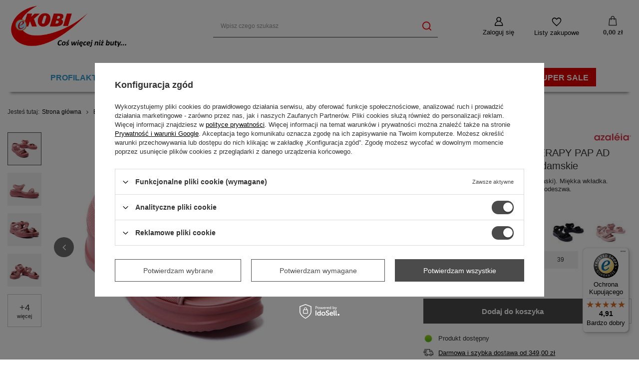

--- FILE ---
content_type: text/html; charset=utf-8
request_url: https://e-kobi.pl/product-pol-13194-AZALEIA-18451-VERA-THERAPY-PAP-AD-91128-nude-dark-sandaly-damskie.html
body_size: 37667
content:
<!DOCTYPE html>
<html lang="pl" class="--freeShipping --vat --gross " ><head><link rel="preload" as="image" fetchpriority="high" href="/hpeciai/e8e5387d0bd5ae01bbfb8c9a6837af1d/pol_pm_AZALEIA-18451-VERA-THERAPY-PAP-AD-91128-nude-dark-sandaly-damskie-13194_1.jpg"><meta name="viewport" content="user-scalable=no, initial-scale = 1.0, maximum-scale = 1.0, width=device-width, viewport-fit=cover"><meta http-equiv="Content-Type" content="text/html; charset=utf-8"><meta http-equiv="X-UA-Compatible" content="IE=edge"><title>AZALEIA 18451 VERA THERAPY PAP AD 91128 nude dark, sandały damskie - sklep e-kobi.pl</title><meta name="keywords" content=""><meta name="description" content="AZALEIA 18451 VERA THERAPY PAP AD 91128 nude dark, sandały damskie w wielu rozmiarach ✔️ Najlepsza cena za markowe buty tylko u nas ✔️ Szybka wysyłka i wygodne zwroty ✔️"><link rel="icon" href="/gfx/pol/favicon.ico"><meta name="theme-color" content="#4b4b4b"><meta name="msapplication-navbutton-color" content="#4b4b4b"><meta name="apple-mobile-web-app-status-bar-style" content="#4b4b4b"><link rel="stylesheet" type="text/css" href="/gfx/pol/projector_style.css.gzip?r=1759836897"><style>
							#photos_slider[data-skeleton] .photos__link:before {
								padding-top: calc(min((467/700 * 100%), 467px));
							}
							@media (min-width: 979px) {.photos__slider[data-skeleton] .photos__figure:not(.--nav):first-child .photos__link {
								max-height: 467px;
							}}
						</style><script>var app_shop={urls:{prefix:'data="/gfx/'.replace('data="', '')+'pol/',graphql:'/graphql/v1/'},vars:{meta:{viewportContent:'initial-scale = 1.0, maximum-scale = 5.0, width=device-width, viewport-fit=cover'},priceType:'gross',priceTypeVat:true,productDeliveryTimeAndAvailabilityWithBasket:false,geoipCountryCode:'US',fairShopLogo: { enabled: true, image: '/gfx/standards/superfair_light.svg'},currency:{id:'PLN',symbol:'zł',country:'pl',format:'###,##0.00',beforeValue:false,space:true,decimalSeparator:',',groupingSeparator:' '},language:{id:'pol',symbol:'pl',name:'Polski'},omnibus:{enabled:true,rebateCodeActivate:false,hidePercentageDiscounts:false,},},txt:{priceTypeText:' brutto',},fn:{},fnrun:{},files:[],graphql:{}};const getCookieByName=(name)=>{const value=`; ${document.cookie}`;const parts = value.split(`; ${name}=`);if(parts.length === 2) return parts.pop().split(';').shift();return false;};if(getCookieByName('freeeshipping_clicked')){document.documentElement.classList.remove('--freeShipping');}if(getCookieByName('rabateCode_clicked')){document.documentElement.classList.remove('--rabateCode');}function hideClosedBars(){const closedBarsArray=JSON.parse(localStorage.getItem('closedBars'))||[];if(closedBarsArray.length){const styleElement=document.createElement('style');styleElement.textContent=`${closedBarsArray.map((el)=>`#${el}`).join(',')}{display:none !important;}`;document.head.appendChild(styleElement);}}hideClosedBars();</script><meta name="robots" content="index,follow"><meta name="rating" content="general"><meta name="Author" content="e-kobi.pl na bazie IdoSell (www.idosell.com/shop).">
<!-- Begin LoginOptions html -->

<style>
#client_new_social .service_item[data-name="service_Apple"]:before, 
#cookie_login_social_more .service_item[data-name="service_Apple"]:before,
.oscop_contact .oscop_login__service[data-service="Apple"]:before {
    display: block;
    height: 2.6rem;
    content: url('/gfx/standards/apple.svg?r=1743165583');
}
.oscop_contact .oscop_login__service[data-service="Apple"]:before {
    height: auto;
    transform: scale(0.8);
}
#client_new_social .service_item[data-name="service_Apple"]:has(img.service_icon):before,
#cookie_login_social_more .service_item[data-name="service_Apple"]:has(img.service_icon):before,
.oscop_contact .oscop_login__service[data-service="Apple"]:has(img.service_icon):before {
    display: none;
}
</style>

<!-- End LoginOptions html -->

<!-- Open Graph -->
<meta property="og:type" content="website"><meta property="og:url" content="https://e-kobi.pl/product-pol-13194-AZALEIA-18451-VERA-THERAPY-PAP-AD-91128-nude-dark-sandaly-damskie.html
"><meta property="og:title" content="AZALEIA 18451 VERA THERAPY PAP AD 91128 nude dark, sandały damskie"><meta property="og:description" content="Sandały damskie. Tekstylna cholewka (paski). Miękka wkładka. Zapięcie na dwa rzepy. Lekka, wygodna podeszwa. "><meta property="og:site_name" content="e-kobi.pl"><meta property="og:locale" content="pl_PL"><meta property="og:image" content="https://e-kobi.pl/hpeciai/1ca2c0fdc87316924d03c279a6585408/pol_pl_AZALEIA-18451-VERA-THERAPY-PAP-AD-91128-nude-dark-sandaly-damskie-13194_1.jpg"><meta property="og:image:width" content="700"><meta property="og:image:height" content="467"><script >
window.dataLayer = window.dataLayer || [];
window.gtag = function gtag() {
dataLayer.push(arguments);
}
gtag('consent', 'default', {
'ad_storage': 'denied',
'analytics_storage': 'denied',
'ad_personalization': 'denied',
'ad_user_data': 'denied',
'wait_for_update': 500
});

gtag('set', 'ads_data_redaction', true);
</script><script id="iaiscript_1" data-requirements="W10=" data-ga4_sel="ga4script">
window.iaiscript_1 = `<${'script'}  class='google_consent_mode_update'>
gtag('consent', 'update', {
'ad_storage': 'granted',
'analytics_storage': 'granted',
'ad_personalization': 'granted',
'ad_user_data': 'granted'
});
</${'script'}>`;
</script><script>
window.uetq = window.uetq || [];
window.uetq.push('consent', 'default', {
 'ad_storage': 'denied'
 });
</script><script class='microsoft_consent_mode_update'>
window.uetq = window.uetq || [];
window.uetq.push('consent', 'update', {
'ad_storage': 'granted'
});
</script>
<!-- End Open Graph -->

<link rel="canonical" href="https://e-kobi.pl/product-pol-13194-AZALEIA-18451-VERA-THERAPY-PAP-AD-91128-nude-dark-sandaly-damskie.html" />

                <!-- Global site tag (gtag.js) -->
                <script  async src="https://www.googletagmanager.com/gtag/js?id=AW-781306622"></script>
                <script >
                    window.dataLayer = window.dataLayer || [];
                    window.gtag = function gtag(){dataLayer.push(arguments);}
                    gtag('js', new Date());
                    
                    gtag('config', 'AW-781306622', {"allow_enhanced_conversions":true});
gtag('config', 'G-KCK7TYLYRR');

                </script>
                <link rel="stylesheet" type="text/css" href="/data/designs/677e5e21c36af6.52437050_7/gfx/pol/custom.css.gzip?r=1767362511">            <!-- Google Tag Manager -->
                    <script >(function(w,d,s,l,i){w[l]=w[l]||[];w[l].push({'gtm.start':
                    new Date().getTime(),event:'gtm.js'});var f=d.getElementsByTagName(s)[0],
                    j=d.createElement(s),dl=l!='dataLayer'?'&l='+l:'';j.async=true;j.src=
                    'https://www.googletagmanager.com/gtm.js?id='+i+dl;f.parentNode.insertBefore(j,f);
                    })(window,document,'script','dataLayer','GTM-PC7TZXV');</script>
            <!-- End Google Tag Manager -->
<!-- Begin additional html or js -->


<!--18|1|9| modified: 2025-10-07 13:53:15-->
<script>
(function (c,o,n,v,e,r,t){c['TouchPointObject']=e;c[e]=c[e] || function (){
(c[e].q=c[e].q || []).push(arguments)},r=o.createElement(n),t=o.getElementsByTagName(n)[0];
r.async=1;r.src=v;t.parentNode.insertBefore(r,t)
})(window,document,'script','https://tp.convertiser.com/touchpoint.js','touchpoint');
</script>
<!--30|1|15| modified: 2025-10-07 13:51:42-->
<meta name="facebook-domain-verification" content="nkvgcxl2wtw6rjvrugkhbg379x5hj0" />
<!--50|1|22| modified: 2025-10-07 13:52:34-->
<meta name="google-site-verification" content="2TdFDnxHln8S2dRU3nldkyKbT189gPDlYnOZyjl2kGA" />
<!--73|1|31| modified: 2025-09-25 12:39:09-->
<script><script>
      dlApi = {
        cmd: []
      };
    </script>
    <script src="https://lib.onet.pl/s.csr/build/dlApi/minit.boot.min.js" async></script></script>

<!-- End additional html or js -->
                <script>
                if (window.ApplePaySession && window.ApplePaySession.canMakePayments()) {
                    var applePayAvailabilityExpires = new Date();
                    applePayAvailabilityExpires.setTime(applePayAvailabilityExpires.getTime() + 2592000000); //30 days
                    document.cookie = 'applePayAvailability=yes; expires=' + applePayAvailabilityExpires.toUTCString() + '; path=/;secure;'
                    var scriptAppleJs = document.createElement('script');
                    scriptAppleJs.src = "/ajax/js/apple.js?v=3";
                    if (document.readyState === "interactive" || document.readyState === "complete") {
                          document.body.append(scriptAppleJs);
                    } else {
                        document.addEventListener("DOMContentLoaded", () => {
                            document.body.append(scriptAppleJs);
                        });  
                    }
                } else {
                    document.cookie = 'applePayAvailability=no; path=/;secure;'
                }
                </script>
                <script>let paypalDate = new Date();
                    paypalDate.setTime(paypalDate.getTime() + 86400000);
                    document.cookie = 'payPalAvailability_PLN=-1; expires=' + paypalDate.getTime() + '; path=/; secure';
                </script></head><body><div id="container" class="projector_page container max-width-1200"><header class=" commercial_banner"><script class="ajaxLoad">app_shop.vars.vat_registered="true";app_shop.vars.currency_format="###,##0.00";app_shop.vars.currency_before_value=false;app_shop.vars.currency_space=true;app_shop.vars.symbol="zł";app_shop.vars.id="PLN";app_shop.vars.baseurl="http://e-kobi.pl/";app_shop.vars.sslurl="https://e-kobi.pl/";app_shop.vars.curr_url="%2Fproduct-pol-13194-AZALEIA-18451-VERA-THERAPY-PAP-AD-91128-nude-dark-sandaly-damskie.html";var currency_decimal_separator=',';var currency_grouping_separator=' ';app_shop.vars.blacklist_extension=["exe","com","swf","js","php"];app_shop.vars.blacklist_mime=["application/javascript","application/octet-stream","message/http","text/javascript","application/x-deb","application/x-javascript","application/x-shockwave-flash","application/x-msdownload"];app_shop.urls.contact="/contact-pol.html";</script><div id="viewType" style="display:none"></div><div id="logo" class="d-flex align-items-center" data-bg="/data/gfx/mask/pol/top_1_big.jpg"><a href="/" target="_self" aria-label="Logo sklepu"><img src="/data/gfx/mask/pol/logo_1_big.jpg" alt="Sklep z butami - e-kobi.pl" width="400" height="161"></a></div><form action="https://e-kobi.pl/search.php" method="get" id="menu_search" class="menu_search"><a href="#showSearchForm" class="menu_search__mobile" aria-label="Szukaj"></a><div class="menu_search__block"><div class="menu_search__item --input"><input class="menu_search__input" type="text" name="text" autocomplete="off" placeholder="Wpisz czego szukasz" aria-label="Wpisz czego szukasz"><button class="menu_search__submit" type="submit" aria-label="Szukaj"></button></div><div class="menu_search__item --results search_result"></div></div></form><div id="menu_settings" class="align-items-center justify-content-center justify-content-lg-end"><div id="menu_additional"><a class="account_link" href="https://e-kobi.pl/login.php">Zaloguj się</a><div class="shopping_list_top" data-empty="true"><a href="https://e-kobi.pl/pl/shoppinglist/" class="wishlist_link slt_link --empty" aria-label="Listy zakupowe">
						Listy zakupowe
					</a><div class="slt_lists"><ul class="slt_lists__nav"><li class="slt_lists__nav_item" data-list_skeleton="true" data-list_id="true" data-shared="true"><a class="slt_lists__nav_link" data-list_href="true"><span class="slt_lists__nav_name" data-list_name="true"></span><span class="slt_lists__count" data-list_count="true">0</span></a></li><li class="slt_lists__nav_item --empty"><a class="slt_lists__nav_link --empty" href="https://e-kobi.pl/pl/shoppinglist/"><span class="slt_lists__nav_name" data-list_name="true">Lista zakupowa</span><span class="slt_lists__count" data-list_count="true">0</span></a></li></ul></div></div></div></div><div class="shopping_list_top_mobile" data-empty="true"><a href="https://e-kobi.pl/pl/shoppinglist/" class="sltm_link --empty"></a></div><div id="menu_basket" class="topBasket --skeleton"><a class="topBasket__sub" href="/basketedit.php" aria-label="Koszyk"><span class="badge badge-info"></span><strong class="topBasket__price">0,00 zł</strong></a><div class="topBasket__details --products" style="display: none;"><div class="topBasket__block --labels"><label class="topBasket__item --name">Produkt</label><label class="topBasket__item --sum">Ilość</label><label class="topBasket__item --prices">Cena</label></div><div class="topBasket__block --products"></div></div><div class="topBasket__details --shipping" style="display: none;"><span class="topBasket__name">Koszt dostawy od</span><span id="shipppingCost"></span></div><script>
						app_shop.vars.cache_html = true;
					</script></div><nav id="menu_categories" class="wide"><button type="button" class="navbar-toggler" aria-label="Menu"><i class="icon-reorder"></i></button><div class="navbar-collapse" id="menu_navbar"><ul class="navbar-nav mx-md-n2"><li class="nav-item"><span title="Profilaktyczne" class="nav-link" >Profilaktyczne</span><ul class="navbar-subnav"><li class="nav-header"><a href="#backLink" class="nav-header__backLink"><i class="icon-angle-left"></i></a><span title="Profilaktyczne" class="nav-link" >Profilaktyczne</span></li><li class="nav-item empty"><a  href="https://e-kobi.pl/pol_m_Buty-damskie_Profilaktyczne-191.html" target="_self" title="Buty profilaktyczne damskie" class="nav-link" >Buty profilaktyczne damskie</a></li><li class="nav-item empty"><a  href="https://e-kobi.pl/pol_m_Buty-meskie_Profilaktyczne-190.html" target="_self" title="Buty profilaktyczne męskie" class="nav-link" >Buty profilaktyczne męskie</a></li><li class="nav-item empty"><a  href="https://e-kobi.pl/firm-pol-1442909898-Befado-Dr-Orto.html" target="_self" title="Dr Orto" class="nav-link" >Dr Orto</a></li></ul></li><li class="nav-item nav-open"><a  href="/pol_m_Buty-damskie-100.html" target="_self" title="Buty damskie" class="nav-link active" >Buty damskie</a><ul class="navbar-subnav"><li class="nav-header"><a href="#backLink" class="nav-header__backLink"><i class="icon-angle-left"></i></a><a  href="/pol_m_Buty-damskie-100.html" target="_self" title="Buty damskie" class="nav-link active" >Buty damskie</a></li><li class="nav-item empty"><a  href="/pol_m_Buty-damskie_Baleriny-200.html" target="_self" title="Baleriny" class="nav-link" >Baleriny</a></li><li class="nav-item empty"><a  href="/pol_m_Buty-damskie_Botki-165.html" target="_self" title="Botki" class="nav-link" >Botki</a></li><li class="nav-item empty"><a  href="/pol_m_Buty-damskie_Botki-nieocieplane-249.html" target="_self" title="Botki nieocieplane" class="nav-link" >Botki nieocieplane</a></li><li class="nav-item empty"><a  href="/pol_m_Buty-damskie_Buty-do-wody-208.html" target="_self" title="Buty do wody" class="nav-link" >Buty do wody</a></li><li class="nav-item empty"><a  href="/pol_m_Buty-damskie_Czolenka-161.html" target="_self" title="Czółenka" class="nav-link" >Czółenka</a></li><li class="nav-item empty"><a  href="/pol_m_Buty-damskie_Domowe-158.html" target="_self" title="Domowe" class="nav-link" >Domowe</a></li><li class="nav-item empty"><a  href="/pol_m_Buty-damskie_Espadryle-245.html" target="_self" title="Espadryle" class="nav-link" >Espadryle</a></li><li class="nav-item empty"><a  href="/pol_m_Buty-damskie_Japonki-222.html" target="_self" title="Japonki" class="nav-link" >Japonki</a></li><li class="nav-item empty"><a  href="/pol_m_Buty-damskie_Kalosze-163.html" target="_self" title="Kalosze" class="nav-link" >Kalosze</a></li><li class="nav-item empty"><a  href="/pol_m_Buty-damskie_Klapki-159.html" target="_self" title="Klapki" class="nav-link" >Klapki</a></li><li class="nav-item empty"><a  href="/pol_m_Buty-damskie_Kozaki-166.html" target="_self" title="Kozaki" class="nav-link" >Kozaki</a></li><li class="nav-item empty"><a  href="/pol_m_Buty-damskie_Mokasyny-218.html" target="_self" title="Mokasyny" class="nav-link" >Mokasyny</a></li><li class="nav-item empty"><a  href="/pol_m_Buty-damskie_Polbuty-162.html" target="_self" title="Półbuty" class="nav-link" >Półbuty</a></li><li class="nav-item empty"><a  href="/pol_m_Buty-damskie_Profilaktyczne-191.html" target="_self" title="Profilaktyczne" class="nav-link" >Profilaktyczne</a></li><li class="nav-item nav-open empty"><a  href="/pol_m_Buty-damskie_Sandaly-160.html" target="_self" title="Sandały" class="nav-link active" >Sandały</a></li><li class="nav-item empty"><a  href="/pol_m_Buty-damskie_Sportowe-167.html" target="_self" title="Sportowe" class="nav-link" >Sportowe</a></li><li class="nav-item empty"><a  href="/pol_m_Buty-damskie_Sniegowce-197.html" target="_self" title="Śniegowce" class="nav-link" >Śniegowce</a></li><li class="nav-item empty"><a  href="/pol_m_Buty-damskie_Tenisowki-i-trampki-168.html" target="_self" title="Tenisówki i trampki" class="nav-link" >Tenisówki i trampki</a></li><li class="nav-item empty"><a  href="/pol_m_Buty-damskie_Trekkingi-211.html" target="_self" title="Trekkingi" class="nav-link" >Trekkingi</a></li><li class="nav-item empty"><a  href="/pol_m_Buty-damskie_Trzewiki-164.html" target="_self" title="Trzewiki" class="nav-link" >Trzewiki</a></li><li class="nav-item empty"><a  href="/pol_m_Buty-damskie_Trzewiki-tekstylne-248.html" target="_self" title="Trzewiki tekstylne" class="nav-link" >Trzewiki tekstylne</a></li></ul></li><li class="nav-item"><a  href="/pol_m_Buty-meskie-150.html" target="_self" title="Buty męskie" class="nav-link" >Buty męskie</a><ul class="navbar-subnav"><li class="nav-header"><a href="#backLink" class="nav-header__backLink"><i class="icon-angle-left"></i></a><a  href="/pol_m_Buty-meskie-150.html" target="_self" title="Buty męskie" class="nav-link" >Buty męskie</a></li><li class="nav-item empty"><a  href="/pol_m_Buty-meskie_Botki-176.html" target="_self" title="Botki" class="nav-link" >Botki</a></li><li class="nav-item empty"><a  href="/pol_m_Buty-meskie_Buty-do-wody-209.html" target="_self" title="Buty do wody" class="nav-link" >Buty do wody</a></li><li class="nav-item empty"><a  href="/pol_m_Buty-meskie_Domowe-169.html" target="_self" title="Domowe" class="nav-link" >Domowe</a></li><li class="nav-item empty"><a  href="/pol_m_Buty-meskie_Japonki-225.html" target="_self" title="Japonki" class="nav-link" >Japonki</a></li><li class="nav-item empty"><a  href="/pol_m_Buty-meskie_Klapki-170.html" target="_self" title="Klapki" class="nav-link" >Klapki</a></li><li class="nav-item empty"><a  href="/pol_m_Buty-meskie_Kozaki-177.html" target="_self" title="Kozaki" class="nav-link" >Kozaki</a></li><li class="nav-item empty"><a  href="/pol_m_Buty-meskie_Mokasyny-224.html" target="_self" title="Mokasyny" class="nav-link" >Mokasyny</a></li><li class="nav-item empty"><a  href="/pol_m_Buty-meskie_Polbuty-172.html" target="_self" title="Półbuty" class="nav-link" >Półbuty</a></li><li class="nav-item empty"><a  href="/pol_m_Buty-meskie_Profilaktyczne-190.html" target="_self" title="Profilaktyczne" class="nav-link" >Profilaktyczne</a></li><li class="nav-item empty"><a  href="/pol_m_Buty-meskie_Sandaly-171.html" target="_self" title="Sandały" class="nav-link" >Sandały</a></li><li class="nav-item empty"><a  href="/pol_m_Buty-meskie_Sportowe-173.html" target="_self" title="Sportowe" class="nav-link" >Sportowe</a></li><li class="nav-item empty"><a  href="/pol_m_Buty-meskie_Sniegowce-216.html" target="_self" title="Śniegowce" class="nav-link" >Śniegowce</a></li><li class="nav-item empty"><a  href="/pol_m_Buty-meskie_Tenisowki-i-trampki-174.html" target="_self" title="Tenisówki i trampki" class="nav-link" >Tenisówki i trampki</a></li><li class="nav-item empty"><a  href="/pol_m_Buty-meskie_Trzewiki-175.html" target="_self" title="Trzewiki" class="nav-link" >Trzewiki</a></li></ul></li><li class="nav-item"><a  href="/pol_m_Buty-dzieciece-151.html" target="_self" title="Buty dziecięce" class="nav-link" >Buty dziecięce</a><ul class="navbar-subnav"><li class="nav-header"><a href="#backLink" class="nav-header__backLink"><i class="icon-angle-left"></i></a><a  href="/pol_m_Buty-dzieciece-151.html" target="_self" title="Buty dziecięce" class="nav-link" >Buty dziecięce</a></li><li class="nav-item empty"><a  href="/pol_m_Buty-dzieciece_Balerinki-219.html" target="_self" title="Balerinki" class="nav-link" >Balerinki</a></li><li class="nav-item empty"><a  href="/pol_m_Buty-dzieciece_Botki-187.html" target="_self" title="Botki" class="nav-link" >Botki</a></li><li class="nav-item empty"><a  href="/pol_m_Buty-dzieciece_Buty-do-wody-210.html" target="_self" title="Buty do wody" class="nav-link" >Buty do wody</a></li><li class="nav-item empty"><a  href="/pol_m_Buty-dzieciece_Czolenka-182.html" target="_self" title="Czółenka" class="nav-link" >Czółenka</a></li><li class="nav-item empty"><a  href="/pol_m_Buty-dzieciece_Domowe-179.html" target="_self" title="Domowe" class="nav-link" >Domowe</a></li><li class="nav-item empty"><a  href="/pol_m_Buty-dzieciece_Kalosze-195.html" target="_self" title="Kalosze" class="nav-link" >Kalosze</a></li><li class="nav-item empty"><a  href="/pol_m_Buty-dzieciece_Klapki-180.html" target="_self" title="Klapki" class="nav-link" >Klapki</a></li><li class="nav-item empty"><a  href="/pol_m_Buty-dzieciece_Kozaki-188.html" target="_self" title="Kozaki" class="nav-link" >Kozaki</a></li><li class="nav-item empty"><a  href="/pol_m_Buty-dzieciece_Polbuty-183.html" target="_self" title="Półbuty" class="nav-link" >Półbuty</a></li><li class="nav-item empty"><a  href="/pol_m_Buty-dzieciece_Profilaktyczne-189.html" target="_self" title="Profilaktyczne" class="nav-link" >Profilaktyczne</a></li><li class="nav-item empty"><a  href="/pol_m_Buty-dzieciece_Sandaly-181.html" target="_self" title="Sandały" class="nav-link" >Sandały</a></li><li class="nav-item empty"><a  href="/pol_m_Buty-dzieciece_Sportowe-184.html" target="_self" title="Sportowe" class="nav-link" >Sportowe</a></li><li class="nav-item empty"><a  href="/pol_m_Buty-dzieciece_Sniegowce-199.html" target="_self" title="Śniegowce" class="nav-link" >Śniegowce</a></li><li class="nav-item empty"><a  href="/pol_m_Buty-dzieciece_Tenisowki-trampki-185.html" target="_self" title="Tenisówki, trampki" class="nav-link" >Tenisówki, trampki</a></li><li class="nav-item empty"><a  href="/pol_m_Buty-dzieciece_Trzewiki-nieocieplane-186.html" target="_self" title="Trzewiki nieocieplane" class="nav-link" >Trzewiki nieocieplane</a></li><li class="nav-item empty"><a  href="/pol_m_Buty-dzieciece_Trzewiki-ocieplane-207.html" target="_self" title="Trzewiki ocieplane" class="nav-link" >Trzewiki ocieplane</a></li></ul></li><li class="nav-item"><a  href="/pol_m_Akcesoria-153.html" target="_self" title="Akcesoria" class="nav-link" >Akcesoria</a><ul class="navbar-subnav"><li class="nav-header"><a href="#backLink" class="nav-header__backLink"><i class="icon-angle-left"></i></a><a  href="/pol_m_Akcesoria-153.html" target="_self" title="Akcesoria" class="nav-link" >Akcesoria</a></li><li class="nav-item empty"><a  href="/pol_m_Akcesoria_Czysciki-234.html" target="_self" title="Czyściki" class="nav-link" >Czyściki</a></li><li class="nav-item empty"><a  href="/pol_m_Akcesoria_Dezodoranty-239.html" target="_self" title="Dezodoranty" class="nav-link" >Dezodoranty</a></li><li class="nav-item empty"><a  href="/pol_m_Akcesoria_Impregnaty-237.html" target="_self" title="Impregnaty" class="nav-link" >Impregnaty</a></li><li class="nav-item empty"><a  href="/pol_m_Akcesoria_Lyzki-238.html" target="_self" title="Łyżki" class="nav-link" >Łyżki</a></li><li class="nav-item empty"><a  href="/pol_m_Akcesoria_Pasty-192.html" target="_self" title="Pasty" class="nav-link" >Pasty</a></li><li class="nav-item empty"><a  href="/pol_m_Akcesoria_Podpietki-235.html" target="_self" title="Podpiętki" class="nav-link" >Podpiętki</a></li><li class="nav-item empty"><a  href="/pol_m_Akcesoria_Polwkladki-233.html" target="_self" title="Półwkładki" class="nav-link" >Półwkładki</a></li><li class="nav-item empty"><a  href="/pol_m_Akcesoria_Preparaty-pozostale-241.html" target="_self" title="Preparaty pozostałe" class="nav-link" >Preparaty pozostałe</a></li><li class="nav-item empty"><a  href="/pol_m_Akcesoria_Prawidla-243.html" target="_self" title="Prawidła" class="nav-link" >Prawidła</a></li><li class="nav-item empty"><a  href="/pol_m_Akcesoria_Renowatory-193.html" target="_self" title="Renowatory" class="nav-link" >Renowatory</a></li><li class="nav-item empty"><a  href="/pol_m_Akcesoria_Szczotki-231.html" target="_self" title="Szczotki" class="nav-link" >Szczotki</a></li><li class="nav-item empty"><a  href="/pol_m_Akcesoria_Sznurowadla-240.html" target="_self" title="Sznurowadła" class="nav-link" >Sznurowadła</a></li><li class="nav-item empty"><a  href="/pol_m_Akcesoria_Srodki-czyszczace-242.html" target="_self" title="Środki czyszczące" class="nav-link" >Środki czyszczące</a></li><li class="nav-item empty"><a  href="/pol_m_Akcesoria_Wkladki-232.html" target="_self" title="Wkładki" class="nav-link" >Wkładki</a></li><li class="nav-item empty"><a  href="/pol_m_Akcesoria_Zapietki-236.html" target="_self" title="Zapiętki" class="nav-link" >Zapiętki</a></li></ul></li><li class="nav-item"><a  href="/pol_m_Galanteria-154.html" target="_self" title="Galanteria" class="nav-link" >Galanteria</a><ul class="navbar-subnav"><li class="nav-header"><a href="#backLink" class="nav-header__backLink"><i class="icon-angle-left"></i></a><a  href="/pol_m_Galanteria-154.html" target="_self" title="Galanteria" class="nav-link" >Galanteria</a></li><li class="nav-item empty"><a  href="/pol_m_Galanteria_Kuferki-i-kosmetyczki-215.html" target="_self" title="Kuferki i kosmetyczki" class="nav-link" >Kuferki i kosmetyczki</a></li><li class="nav-item empty"><a  href="/pol_m_Galanteria_Nakrycia-glowy-220.html" target="_self" title="Nakrycia głowy" class="nav-link" >Nakrycia głowy</a></li><li class="nav-item empty"><a  href="/pol_m_Galanteria_Plecaki-230.html" target="_self" title="Plecaki" class="nav-link" >Plecaki</a></li><li class="nav-item empty"><a  href="/pol_m_Galanteria_Saszetki-214.html" target="_self" title="Saszetki" class="nav-link" >Saszetki</a></li><li class="nav-item empty"><a  href="/pol_m_Galanteria_Torby-247.html" target="_self" title="Torby" class="nav-link" >Torby</a></li><li class="nav-item empty"><a  href="/pol_m_Galanteria_Torby-i-walizki-226.html" target="_self" title="Torby i walizki" class="nav-link" >Torby i walizki</a></li><li class="nav-item empty"><a  href="/pol_m_Galanteria_Torebki-229.html" target="_self" title="Torebki" class="nav-link" >Torebki</a></li></ul></li><li class="nav-item"><a  href="/producers.php" target="_self" title="MARKI" class="nav-link" >MARKI</a><ul class="navbar-subnav"><li class="nav-header"><a href="#backLink" class="nav-header__backLink"><i class="icon-angle-left"></i></a><a  href="/producers.php" target="_self" title="MARKI" class="nav-link" >MARKI</a></li><li class="nav-item empty"><a  href="/firm-pol-1518171140-Artiker-Relaks.html" target="_self" title="Artiker Relaks" class="nav-link" >Artiker Relaks</a></li><li class="nav-item empty"><a  href="/firm-pol-1442909886-Befado.html" target="_self" title="Befado" class="nav-link" >Befado</a></li><li class="nav-item empty"><a  href="/firm-pol-1454523082-Big-Star.html" target="_self" title="Big Star" class="nav-link" >Big Star</a></li><li class="nav-item empty"><a  href="/firm-pol-1450439754-Bioeco-by-Arka.html" target="_self" title="Bioeco by Arka" class="nav-link" >Bioeco by Arka</a></li><li class="nav-item empty"><a  href="/firm-pol-1445940752-Comfortabel.html" target="_self" title="Comfortabel" class="nav-link" >Comfortabel</a></li><li class="nav-item empty"><a  href="/firm-pol-1450182536-Dr-Brinkmann.html" target="_self" title="Dr. Brinkmann" class="nav-link" >Dr. Brinkmann</a></li><li class="nav-item empty"><a  href="/firm-pol-1465371519-Emu-Australia.html" target="_self" title="Emu Australia" class="nav-link" >Emu Australia</a></li><li class="nav-item empty"><a  href="/firm-pol-1442909731-Inblu.html" target="_self" title="Inblu" class="nav-link" >Inblu</a></li><li class="nav-item empty"><a  href="/firm-pol-1452162686-Maciejka.html" target="_self" title="Maciejka" class="nav-link" >Maciejka</a></li><li class="nav-item empty"><a  href="/firm-pol-1447334219-Manitu.html" target="_self" title="Manitu" class="nav-link" >Manitu</a></li><li class="nav-item empty"><a  href="/firm-pol-1451385869-Rieker-Remonte.html" target="_self" title="Rieker Remonte" class="nav-link" >Rieker Remonte</a></li><li class="nav-item empty"><a  href="/firm-pol-1508765926-Sanital-Flex.html" target="_self" title="Sanital Flex" class="nav-link" >Sanital Flex</a></li><li class="nav-item empty"><a  href="/firm-pol-1544096859-Suave.html" target="_self" title="Suave" class="nav-link" >Suave</a></li><li class="nav-item empty"><a  href="/firm-pol-1465371564-ViGGaMi.html" target="_self" title="ViGGaMi" class="nav-link" >ViGGaMi</a></li><li class="nav-item empty"><a  href="/firm-pol-1442909846-Wojtylko.html" target="_self" title=" Wojtyłko" class="nav-link" > Wojtyłko</a></li></ul></li><li class="nav-item"><a  href="https://e-kobi.pl/Promocja-spromo-pol.html" target="_self" title="SUPER SALE" class="nav-link" >SUPER SALE</a></li></ul></div></nav><div id="breadcrumbs" class="breadcrumbs"><div class="back_button"><button id="back_button"></button></div><div class="list_wrapper"><ol><li><span>Jesteś tutaj:  </span></li><li class="bc-main"><span><a href="/">Strona główna</a></span></li><li class="category bc-item-1 --more"><a class="category" href="/pol_m_Buty-damskie-100.html">Buty damskie</a><ul class="breadcrumbs__sub"><li class="breadcrumbs__item"><a class="breadcrumbs__link --link" href="/pol_m_Buty-damskie_Baleriny-200.html">Baleriny</a></li><li class="breadcrumbs__item"><a class="breadcrumbs__link --link" href="/pol_m_Buty-damskie_Botki-165.html">Botki</a></li><li class="breadcrumbs__item"><a class="breadcrumbs__link --link" href="/pol_m_Buty-damskie_Botki-nieocieplane-249.html">Botki nieocieplane</a></li><li class="breadcrumbs__item"><a class="breadcrumbs__link --link" href="/pol_m_Buty-damskie_Buty-do-wody-208.html">Buty do wody</a></li><li class="breadcrumbs__item"><a class="breadcrumbs__link --link" href="/pol_m_Buty-damskie_Czolenka-161.html">Czółenka</a></li><li class="breadcrumbs__item"><a class="breadcrumbs__link --link" href="/pol_m_Buty-damskie_Domowe-158.html">Domowe</a></li><li class="breadcrumbs__item"><a class="breadcrumbs__link --link" href="/pol_m_Buty-damskie_Espadryle-245.html">Espadryle</a></li><li class="breadcrumbs__item"><a class="breadcrumbs__link --link" href="/pol_m_Buty-damskie_Japonki-222.html">Japonki</a></li><li class="breadcrumbs__item"><a class="breadcrumbs__link --link" href="/pol_m_Buty-damskie_Kalosze-163.html">Kalosze</a></li><li class="breadcrumbs__item"><a class="breadcrumbs__link --link" href="/pol_m_Buty-damskie_Klapki-159.html">Klapki</a></li><li class="breadcrumbs__item"><a class="breadcrumbs__link --link" href="/pol_m_Buty-damskie_Kozaki-166.html">Kozaki</a></li><li class="breadcrumbs__item"><a class="breadcrumbs__link --link" href="/pol_m_Buty-damskie_Mokasyny-218.html">Mokasyny</a></li><li class="breadcrumbs__item"><a class="breadcrumbs__link --link" href="/pol_m_Buty-damskie_Polbuty-162.html">Półbuty</a></li><li class="breadcrumbs__item"><a class="breadcrumbs__link --link" href="/pol_m_Buty-damskie_Profilaktyczne-191.html">Profilaktyczne</a></li><li class="breadcrumbs__item"><a class="breadcrumbs__link --link" href="/pol_m_Buty-damskie_Sandaly-160.html">Sandały</a></li><li class="breadcrumbs__item"><a class="breadcrumbs__link --link" href="/pol_m_Buty-damskie_Sportowe-167.html">Sportowe</a></li><li class="breadcrumbs__item"><a class="breadcrumbs__link --link" href="/pol_m_Buty-damskie_Sniegowce-197.html">Śniegowce</a></li><li class="breadcrumbs__item"><a class="breadcrumbs__link --link" href="/pol_m_Buty-damskie_Tenisowki-i-trampki-168.html">Tenisówki i trampki</a></li><li class="breadcrumbs__item"><a class="breadcrumbs__link --link" href="/pol_m_Buty-damskie_Trekkingi-211.html">Trekkingi</a></li><li class="breadcrumbs__item"><a class="breadcrumbs__link --link" href="/pol_m_Buty-damskie_Trzewiki-164.html">Trzewiki</a></li><li class="breadcrumbs__item"><a class="breadcrumbs__link --link" href="/pol_m_Buty-damskie_Trzewiki-tekstylne-248.html">Trzewiki tekstylne</a></li></ul></li><li class="category bc-item-2 bc-active"><a class="category" href="/pol_m_Buty-damskie_Sandaly-160.html">Sandały</a></li><li class="bc-active bc-product-name"><span>AZALEIA 18451 VERA THERAPY PAP AD 91128 nude dark, sandały damskie</span></li></ol></div></div></header><div id="layout" class="row clearfix"><aside class="col-3"><section class="shopping_list_menu"><div class="shopping_list_menu__block --lists slm_lists" data-empty="true"><span class="slm_lists__label">Listy zakupowe</span><ul class="slm_lists__nav"><li class="slm_lists__nav_item" data-list_skeleton="true" data-list_id="true" data-shared="true"><a class="slm_lists__nav_link" data-list_href="true"><span class="slm_lists__nav_name" data-list_name="true"></span><span class="slm_lists__count" data-list_count="true">0</span></a></li><li class="slm_lists__nav_header"><span class="slm_lists__label">Listy zakupowe</span></li><li class="slm_lists__nav_item --empty"><a class="slm_lists__nav_link --empty" href="https://e-kobi.pl/pl/shoppinglist/"><span class="slm_lists__nav_name" data-list_name="true">Lista zakupowa</span><span class="slm_lists__count" data-list_count="true">0</span></a></li></ul><a href="#manage" class="slm_lists__manage d-none align-items-center d-md-flex">Zarządzaj listami</a></div><div class="shopping_list_menu__block --bought slm_bought"><a class="slm_bought__link d-flex" href="https://e-kobi.pl/products-bought.php">
				Lista dotychczas zamówionych produktów
			</a></div><div class="shopping_list_menu__block --info slm_info"><strong class="slm_info__label d-block mb-3">Jak działa lista zakupowa?</strong><ul class="slm_info__list"><li class="slm_info__list_item d-flex mb-3">
					Po zalogowaniu możesz umieścić i przechowywać na liście zakupowej dowolną liczbę produktów nieskończenie długo.
				</li><li class="slm_info__list_item d-flex mb-3">
					Dodanie produktu do listy zakupowej nie oznacza automatycznie jego rezerwacji.
				</li><li class="slm_info__list_item d-flex mb-3">
					Dla niezalogowanych klientów lista zakupowa przechowywana jest do momentu wygaśnięcia sesji (około 24h).
				</li></ul></div></section><div id="mobileCategories" class="mobileCategories"><div class="mobileCategories__item --menu"><button type="button" class="mobileCategories__link --active" data-ids="#menu_search,.shopping_list_menu,#menu_search,#menu_navbar,#menu_navbar3, #menu_blog">
                            Menu
                        </button></div><div class="mobileCategories__item --account"><button type="button" class="mobileCategories__link" data-ids="#menu_contact,#login_menu_block">
                            Konto
                        </button></div></div><div class="setMobileGrid" data-item="#menu_navbar"></div><div class="setMobileGrid" data-item="#menu_navbar3" data-ismenu1="true"></div><div class="setMobileGrid" data-item="#menu_blog"></div><div class="login_menu_block d-lg-none" id="login_menu_block"><a class="sign_in_link" href="/login.php" title=""><i class="icon-user"></i><span>Zaloguj się</span></a><a class="registration_link" href="/client-new.php?register" title=""><i class="icon-lock"></i><span>Zarejestruj się</span></a><a class="order_status_link" href="/order-open.php" title=""><i class="icon-globe"></i><span>Sprawdź status zamówienia</span></a></div><div class="setMobileGrid" data-item="#menu_contact"></div><div class="setMobileGrid" data-item="#menu_settings"></div></aside><div id="content" class="col-12"><div id="menu_compare_product" class="compare mb-2 pt-sm-3 pb-sm-3 mb-sm-3" style="display: none;"><div class="compare__label d-none d-sm-block">Dodane do porównania</div><div class="compare__sub"></div><div class="compare__buttons"><a class="compare__button btn --solid --secondary" href="https://e-kobi.pl/product-compare.php" title="Porównaj wszystkie produkty" target="_blank"><span>Porównaj produkty </span><span class="d-sm-none">(0)</span></a><a class="compare__button --remove btn d-none d-sm-block" href="https://e-kobi.pl/settings.php?comparers=remove&amp;product=###" title="Usuń wszystkie produkty">
                        Usuń produkty
                    </a></div><script>
                        var cache_html = true;
                    </script></div><section id="projector_photos" class="photos" data-thumbnails="true" data-thumbnails-count="5" data-thumbnails-horizontal="false" data-thumbnails-arrows="false" data-thumbnails-slider="false" data-thumbnails-enable="true" data-slider-fade-effect="true" data-slider-enable="true" data-slider-freemode="false" data-slider-centered="true"><div id="photos_nav" class="photos__nav" style="--thumbnails-count: 5;" data-more-slides="4"><div class="swiper-button-prev"><i class="icon-angle-left"></i></div><div id="photos_nav_list" thumbsSlider="" class="photos__nav_wrapper swiper swiperThumbs"><div class="swiper-wrapper"><figure class="photos__figure --nav swiper-slide " data-slide-index="0"><img class="photos__photo --nav" width="100" height="66" src="/hpeciai/f88b71ff782c9176571608c52e883788/pol_ps_AZALEIA-18451-VERA-THERAPY-PAP-AD-91128-nude-dark-sandaly-damskie-13194_1.jpg" loading="lazy" alt="AZALEIA 18451 VERA THERAPY PAP AD 91128 nude dark, sandały damskie"></figure><figure class="photos__figure --nav swiper-slide " data-slide-index="1"><img class="photos__photo --nav" width="100" height="66" src="/hpeciai/2a97f73f6493d218eecf930363990efa/pol_ps_AZALEIA-18451-VERA-THERAPY-PAP-AD-91128-nude-dark-sandaly-damskie-13194_2.jpg" loading="lazy" alt="AZALEIA 18451 VERA THERAPY PAP AD 91128 nude dark, sandały damskie"></figure><figure class="photos__figure --nav swiper-slide " data-slide-index="2"><img class="photos__photo --nav" width="100" height="66" src="/hpeciai/fbd79ec8ef3c2f1ce76c36833e326971/pol_ps_AZALEIA-18451-VERA-THERAPY-PAP-AD-91128-nude-dark-sandaly-damskie-13194_3.jpg" loading="lazy" alt="AZALEIA 18451 VERA THERAPY PAP AD 91128 nude dark, sandały damskie"></figure><figure class="photos__figure --nav swiper-slide " data-slide-index="3"><img class="photos__photo --nav" width="100" height="66" src="/hpeciai/542bda8e45cf490d4c818e00ea391cbb/pol_ps_AZALEIA-18451-VERA-THERAPY-PAP-AD-91128-nude-dark-sandaly-damskie-13194_4.jpg" loading="lazy" alt="AZALEIA 18451 VERA THERAPY PAP AD 91128 nude dark, sandały damskie"></figure><figure class="photos__figure --nav swiper-slide --hidden-slide" data-slide-index="4"><img class="photos__photo --nav" width="100" height="66" src="/hpeciai/a5e16ab98e70156a6d3ddb709926bcb1/pol_ps_AZALEIA-18451-VERA-THERAPY-PAP-AD-91128-nude-dark-sandaly-damskie-13194_5.jpg" loading="lazy" alt="AZALEIA 18451 VERA THERAPY PAP AD 91128 nude dark, sandały damskie"></figure><figure class="photos__figure --nav swiper-slide --hidden-slide" data-slide-index="5"><img class="photos__photo --nav" width="100" height="66" src="/hpeciai/d04bb712d04f494bec48f1743f8a5e39/pol_ps_AZALEIA-18451-VERA-THERAPY-PAP-AD-91128-nude-dark-sandaly-damskie-13194_6.jpg" loading="lazy" alt="AZALEIA 18451 VERA THERAPY PAP AD 91128 nude dark, sandały damskie"></figure><figure class="photos__figure --nav swiper-slide --hidden-slide" data-slide-index="6"><img class="photos__photo --nav" width="100" height="10" src="/hpeciai/cb55dcd3bf5988027b81bc20a65f2d31/pol_ps_AZALEIA-18451-VERA-THERAPY-PAP-AD-91128-nude-dark-sandaly-damskie-13194_7.png" loading="lazy" alt="AZALEIA 18451 VERA THERAPY PAP AD 91128 nude dark, sandały damskie"></figure><figure class="photos__figure --nav swiper-slide --hidden-slide" data-slide-index="7"><img class="photos__photo --nav" width="100" height="23" src="/hpeciai/84f3acaee5d389a394702025aa473297/pol_ps_AZALEIA-18451-VERA-THERAPY-PAP-AD-91128-nude-dark-sandaly-damskie-13194_8.png" loading="lazy" alt="AZALEIA 18451 VERA THERAPY PAP AD 91128 nude dark, sandały damskie"></figure><figure class="photos__figure --nav --more swiper-slide swiper-no-swiping"><button class="photos__link" type="button"><span class="photos__more_top">+<span class="photos__more_count">4</span></span><span class="photos__more_bottom">więcej</span></button></figure></div></div><div class="swiper-button-next"><i class="icon-angle-right"></i></div></div><div id="photos_slider" class="photos__slider swiper" data-skeleton="true" data-photos-count="8"><div class="photos___slider_wrapper swiper-wrapper"><figure class="photos__figure swiper-slide "><img class="photos__photo" width="700" height="467" src="/hpeciai/e8e5387d0bd5ae01bbfb8c9a6837af1d/pol_pm_AZALEIA-18451-VERA-THERAPY-PAP-AD-91128-nude-dark-sandaly-damskie-13194_1.jpg" data-img_high_res="/hpeciai/1ca2c0fdc87316924d03c279a6585408/pol_pl_AZALEIA-18451-VERA-THERAPY-PAP-AD-91128-nude-dark-sandaly-damskie-13194_1.jpg" alt="AZALEIA 18451 VERA THERAPY PAP AD 91128 nude dark, sandały damskie"></figure><figure class="photos__figure swiper-slide slide-lazy"><img class="photos__photo" width="700" height="467" src="/hpeciai/955dfebc8ac02b8fcac566ed03ba10e2/pol_pm_AZALEIA-18451-VERA-THERAPY-PAP-AD-91128-nude-dark-sandaly-damskie-13194_2.jpg" data-img_high_res="/hpeciai/d7fdbcc3e9411e5cc83bf63178ba16f1/pol_pl_AZALEIA-18451-VERA-THERAPY-PAP-AD-91128-nude-dark-sandaly-damskie-13194_2.jpg" alt="AZALEIA 18451 VERA THERAPY PAP AD 91128 nude dark, sandały damskie" loading="lazy"><div class="swiper-lazy-preloader"></div></figure><figure class="photos__figure swiper-slide slide-lazy"><img class="photos__photo" width="700" height="467" src="/hpeciai/f087b02c0a7e4ab66bb8cf853660cfd3/pol_pm_AZALEIA-18451-VERA-THERAPY-PAP-AD-91128-nude-dark-sandaly-damskie-13194_3.jpg" data-img_high_res="/hpeciai/3704e21260a387cfb30accc5e69e1609/pol_pl_AZALEIA-18451-VERA-THERAPY-PAP-AD-91128-nude-dark-sandaly-damskie-13194_3.jpg" alt="AZALEIA 18451 VERA THERAPY PAP AD 91128 nude dark, sandały damskie" loading="lazy"><div class="swiper-lazy-preloader"></div></figure><figure class="photos__figure swiper-slide slide-lazy"><img class="photos__photo" width="700" height="467" src="/hpeciai/9cd3d2525b93fcb3113a4cf7b6ed31cf/pol_pm_AZALEIA-18451-VERA-THERAPY-PAP-AD-91128-nude-dark-sandaly-damskie-13194_4.jpg" data-img_high_res="/hpeciai/f7bf1bbdc4557eefcf8eac2d746026cc/pol_pl_AZALEIA-18451-VERA-THERAPY-PAP-AD-91128-nude-dark-sandaly-damskie-13194_4.jpg" alt="AZALEIA 18451 VERA THERAPY PAP AD 91128 nude dark, sandały damskie" loading="lazy"><div class="swiper-lazy-preloader"></div></figure><figure class="photos__figure swiper-slide slide-lazy"><img class="photos__photo" width="700" height="467" src="/hpeciai/4ba08c52c1cc3e2f4515b0e2a86864c7/pol_pm_AZALEIA-18451-VERA-THERAPY-PAP-AD-91128-nude-dark-sandaly-damskie-13194_5.jpg" data-img_high_res="/hpeciai/07e785b200d417d3419160c08883a820/pol_pl_AZALEIA-18451-VERA-THERAPY-PAP-AD-91128-nude-dark-sandaly-damskie-13194_5.jpg" alt="AZALEIA 18451 VERA THERAPY PAP AD 91128 nude dark, sandały damskie" loading="lazy"><div class="swiper-lazy-preloader"></div></figure><figure class="photos__figure swiper-slide slide-lazy"><img class="photos__photo" width="700" height="467" src="/hpeciai/38e0e3280c4be8cff09ec18b89d94cf8/pol_pm_AZALEIA-18451-VERA-THERAPY-PAP-AD-91128-nude-dark-sandaly-damskie-13194_6.jpg" data-img_high_res="/hpeciai/957b6f545c5daacc06c4fe98ed5cf279/pol_pl_AZALEIA-18451-VERA-THERAPY-PAP-AD-91128-nude-dark-sandaly-damskie-13194_6.jpg" alt="AZALEIA 18451 VERA THERAPY PAP AD 91128 nude dark, sandały damskie" loading="lazy"><div class="swiper-lazy-preloader"></div></figure><figure class="photos__figure swiper-slide slide-lazy"><img class="photos__photo" width="520" height="51" src="/hpeciai/e7a049b271c5ecaf1dac702567435ee0/pol_pm_AZALEIA-18451-VERA-THERAPY-PAP-AD-91128-nude-dark-sandaly-damskie-13194_7.png" data-img_high_res="/hpeciai/e7a049b271c5ecaf1dac702567435ee0/pol_pl_AZALEIA-18451-VERA-THERAPY-PAP-AD-91128-nude-dark-sandaly-damskie-13194_7.png" alt="AZALEIA 18451 VERA THERAPY PAP AD 91128 nude dark, sandały damskie" loading="lazy"><div class="swiper-lazy-preloader"></div></figure><figure class="photos__figure swiper-slide slide-lazy"><img class="photos__photo" width="520" height="121" src="/hpeciai/650c1119fe5ed33fa6afb576da55b517/pol_pm_AZALEIA-18451-VERA-THERAPY-PAP-AD-91128-nude-dark-sandaly-damskie-13194_8.png" data-img_high_res="/hpeciai/650c1119fe5ed33fa6afb576da55b517/pol_pl_AZALEIA-18451-VERA-THERAPY-PAP-AD-91128-nude-dark-sandaly-damskie-13194_8.png" alt="AZALEIA 18451 VERA THERAPY PAP AD 91128 nude dark, sandały damskie" loading="lazy"><div class="swiper-lazy-preloader"></div></figure></div><div class="galleryPagination"><div class="swiper-pagination"></div></div><div class="galleryNavigation"><div class="swiper-button-prev --rounded"><i class="icon-angle-left"></i></div><div class="swiper-button-next --rounded"><i class="icon-angle-right"></i></div></div></div></section><template id="GalleryModalTemplate"><div class="gallery_modal__wrapper" id="galleryModal"><div class="gallery_modal__header"><div class="gallery_modal__counter"></div><div class="gallery_modal__name">AZALEIA 18451 VERA THERAPY PAP AD 91128 nude dark, sandały damskie</div></div><div class="gallery_modal__sliders photos --gallery-modal"></div><div class="galleryNavigation"><div class="swiper-button-prev --rounded"><i class="icon-angle-left"></i></div><div class="swiper-button-next --rounded"><i class="icon-angle-right"></i></div></div></div></template><section id="projector_productname" class="product_name"><div class="product_name__block --info d-flex mb-2"><div class="product_name__sub --notes d-flex"><span class="product_name__note"><i class="icon-star --active"></i><i class="icon-star --active"></i><i class="icon-star --active"></i><i class="icon-star --active"></i><i class="icon-star --active"></i></span><span class="product_name__note_text">5.00/5.00</span><a class="product_name__note_link" href="#opinions_section">Opinie (1)</a></div><div class="product_name__sub --firm ml-auto pl-1 d-flex justify-content-end align-items-start"><a class="firm_logo d-block" href="/firm-pol-1465371516-Azaleia.html"><img class="b-lazy" src="/gfx/standards/loader.gif?r=1759836843" data-src="/data/lang/pol/producers/gfx/projector/1465371516_1.png" title="Azaleia" alt="Azaleia"></a></div></div><div class="product_name__block --name mb-2"><h1 class="product_name__name m-0">AZALEIA 18451 VERA THERAPY PAP AD 91128 nude dark, sandały damskie</h1></div><div class="product_name__block --description mb-3"><ul><li>Sandały damskie. Tekstylna cholewka (paski). Miękka wkładka. Zapięcie na dwa rzepy. Lekka, wygodna podeszwa. </li></ul></div></section><script class="ajaxLoad">
		cena_raty = 209.90;
		
				var client_login = 'false'
			
		var client_points = '';
		var points_used = '';
		var shop_currency = 'zł';
		var product_data = {
		"product_id": '13194',
		
		"currency":"zł",
		"product_type":"product_item",
		"unit":"para",
		"unit_plural":"pary",

		"unit_sellby":"1",
		"unit_precision":"0",

		"base_price":{
		
			"maxprice":"209.90",
		
			"maxprice_formatted":"209,90 zł",
		
			"maxprice_net":"170.65",
		
			"maxprice_net_formatted":"170,65 zł",
		
			"minprice":"209.90",
		
			"minprice_formatted":"209,90 zł",
		
			"minprice_net":"170.65",
		
			"minprice_net_formatted":"170,65 zł",
		
			"size_max_maxprice_net":"0.00",
		
			"size_min_maxprice_net":"0.00",
		
			"size_max_maxprice_net_formatted":"0,00 zł",
		
			"size_min_maxprice_net_formatted":"0,00 zł",
		
			"size_max_maxprice":"0.00",
		
			"size_min_maxprice":"0.00",
		
			"size_max_maxprice_formatted":"0,00 zł",
		
			"size_min_maxprice_formatted":"0,00 zł",
		
			"price_unit_sellby":"209.90",
		
			"value":"209.90",
			"price_formatted":"209,90 zł",
			"price_net":"170.65",
			"price_net_formatted":"170,65 zł",
			"vat":"23",
			"worth":"209.90",
			"worth_net":"170.65",
			"worth_formatted":"209,90 zł",
			"worth_net_formatted":"170,65 zł",
			"basket_enable":"y",
			"special_offer":"false",
			"rebate_code_active":"n",
			"priceformula_error":"false"
		},

		"order_quantity_range":{
		
		},

		"sizes":{
		
		"X":
		{
		
			"type":"X",
		
			"priority":"41",
		
			"description":"35.5",
		
			"name":"35.5",
		
			"amount":2,
		
			"amount_mo":0,
		
			"amount_mw":2,
		
			"amount_mp":0,
		
			"code_extern":"22.04.05_01-/6//35.5",
		
			"shipping_time":{
			
				"days":"0",
				"working_days":"0",
				"hours":"0",
				"minutes":"0",
				"time":"2026-01-16 12:00",
				"week_day":"5",
				"week_amount":"0",
				"today":"true",
				"today_shipment_deadline":"12:00:00"
			},
		
			"delay_time":{
			
				"days":"0",
				"hours":"0",
				"minutes":"0",
				"time":"2026-01-16 02:59:43",
				"week_day":"5",
				"week_amount":"0",
				"unknown_delivery_time":"false"
			},
		
			"delivery":{
			
			"undefined":"false",
			"shipping":"12.99",
			"shipping_formatted":"12,99 zł",
			"limitfree":"349.00",
			"limitfree_formatted":"349,00 zł",
			"shipping_change":"12.99",
			"shipping_change_formatted":"12,99 zł",
			"change_type":"up"
			},
			"price":{
			
			"value":"209.90",
			"price_formatted":"209,90 zł",
			"price_net":"170.65",
			"price_net_formatted":"170,65 zł",
			"vat":"23",
			"worth":"209.90",
			"worth_net":"170.65",
			"worth_formatted":"209,90 zł",
			"worth_net_formatted":"170,65 zł",
			"basket_enable":"y",
			"special_offer":"false",
			"rebate_code_active":"n",
			"priceformula_error":"false"
			},
			"weight":{
			
			"g":"600",
			"kg":"0.6"
			}
		},
		"21":
		{
		
			"type":"21",
		
			"priority":"44",
		
			"description":"37",
		
			"name":"37",
		
			"amount":8,
		
			"amount_mo":0,
		
			"amount_mw":8,
		
			"amount_mp":0,
		
			"code_extern":"22.04.05_01-/6//37",
		
			"shipping_time":{
			
				"days":"0",
				"working_days":"0",
				"hours":"0",
				"minutes":"0",
				"time":"2026-01-16 12:00",
				"week_day":"5",
				"week_amount":"0",
				"today":"true",
				"today_shipment_deadline":"12:00:00"
			},
		
			"delay_time":{
			
				"days":"0",
				"hours":"0",
				"minutes":"0",
				"time":"2026-01-16 02:59:43",
				"week_day":"5",
				"week_amount":"0",
				"unknown_delivery_time":"false"
			},
		
			"delivery":{
			
			"undefined":"false",
			"shipping":"12.99",
			"shipping_formatted":"12,99 zł",
			"limitfree":"349.00",
			"limitfree_formatted":"349,00 zł",
			"shipping_change":"12.99",
			"shipping_change_formatted":"12,99 zł",
			"change_type":"up"
			},
			"price":{
			
			"value":"209.90",
			"price_formatted":"209,90 zł",
			"price_net":"170.65",
			"price_net_formatted":"170,65 zł",
			"vat":"23",
			"worth":"209.90",
			"worth_net":"170.65",
			"worth_formatted":"209,90 zł",
			"worth_net_formatted":"170,65 zł",
			"basket_enable":"y",
			"special_offer":"false",
			"rebate_code_active":"n",
			"priceformula_error":"false"
			},
			"weight":{
			
			"g":"600",
			"kg":"0.6"
			}
		},
		"B":
		{
		
			"type":"B",
		
			"priority":"46",
		
			"description":"38",
		
			"name":"38",
		
			"amount":3,
		
			"amount_mo":0,
		
			"amount_mw":3,
		
			"amount_mp":0,
		
			"code_extern":"22.04.05_01-/6//38",
		
			"shipping_time":{
			
				"days":"0",
				"working_days":"0",
				"hours":"0",
				"minutes":"0",
				"time":"2026-01-16 12:00",
				"week_day":"5",
				"week_amount":"0",
				"today":"true",
				"today_shipment_deadline":"12:00:00"
			},
		
			"delay_time":{
			
				"days":"0",
				"hours":"0",
				"minutes":"0",
				"time":"2026-01-16 02:59:43",
				"week_day":"5",
				"week_amount":"0",
				"unknown_delivery_time":"false"
			},
		
			"delivery":{
			
			"undefined":"false",
			"shipping":"12.99",
			"shipping_formatted":"12,99 zł",
			"limitfree":"349.00",
			"limitfree_formatted":"349,00 zł",
			"shipping_change":"12.99",
			"shipping_change_formatted":"12,99 zł",
			"change_type":"up"
			},
			"price":{
			
			"value":"209.90",
			"price_formatted":"209,90 zł",
			"price_net":"170.65",
			"price_net_formatted":"170,65 zł",
			"vat":"23",
			"worth":"209.90",
			"worth_net":"170.65",
			"worth_formatted":"209,90 zł",
			"worth_net_formatted":"170,65 zł",
			"basket_enable":"y",
			"special_offer":"false",
			"rebate_code_active":"n",
			"priceformula_error":"false"
			},
			"weight":{
			
			"g":"600",
			"kg":"0.6"
			}
		},
		"D":
		{
		
			"type":"D",
		
			"priority":"48",
		
			"description":"39",
		
			"name":"39",
		
			"amount":3,
		
			"amount_mo":0,
		
			"amount_mw":3,
		
			"amount_mp":0,
		
			"code_extern":"22.04.05_01-/6//39",
		
			"shipping_time":{
			
				"days":"0",
				"working_days":"0",
				"hours":"0",
				"minutes":"0",
				"time":"2026-01-16 12:00",
				"week_day":"5",
				"week_amount":"0",
				"today":"true",
				"today_shipment_deadline":"12:00:00"
			},
		
			"delay_time":{
			
				"days":"0",
				"hours":"0",
				"minutes":"0",
				"time":"2026-01-16 02:59:43",
				"week_day":"5",
				"week_amount":"0",
				"unknown_delivery_time":"false"
			},
		
			"delivery":{
			
			"undefined":"false",
			"shipping":"12.99",
			"shipping_formatted":"12,99 zł",
			"limitfree":"349.00",
			"limitfree_formatted":"349,00 zł",
			"shipping_change":"12.99",
			"shipping_change_formatted":"12,99 zł",
			"change_type":"up"
			},
			"price":{
			
			"value":"209.90",
			"price_formatted":"209,90 zł",
			"price_net":"170.65",
			"price_net_formatted":"170,65 zł",
			"vat":"23",
			"worth":"209.90",
			"worth_net":"170.65",
			"worth_formatted":"209,90 zł",
			"worth_net_formatted":"170,65 zł",
			"basket_enable":"y",
			"special_offer":"false",
			"rebate_code_active":"n",
			"priceformula_error":"false"
			},
			"weight":{
			
			"g":"600",
			"kg":"0.6"
			}
		},
		"F":
		{
		
			"type":"F",
		
			"priority":"50",
		
			"description":"40",
		
			"name":"40",
		
			"amount":4,
		
			"amount_mo":0,
		
			"amount_mw":4,
		
			"amount_mp":0,
		
			"code_extern":"22.04.05_01-/6//40",
		
			"shipping_time":{
			
				"days":"0",
				"working_days":"0",
				"hours":"0",
				"minutes":"0",
				"time":"2026-01-16 12:00",
				"week_day":"5",
				"week_amount":"0",
				"today":"true",
				"today_shipment_deadline":"12:00:00"
			},
		
			"delay_time":{
			
				"days":"0",
				"hours":"0",
				"minutes":"0",
				"time":"2026-01-16 02:59:43",
				"week_day":"5",
				"week_amount":"0",
				"unknown_delivery_time":"false"
			},
		
			"delivery":{
			
			"undefined":"false",
			"shipping":"12.99",
			"shipping_formatted":"12,99 zł",
			"limitfree":"349.00",
			"limitfree_formatted":"349,00 zł",
			"shipping_change":"12.99",
			"shipping_change_formatted":"12,99 zł",
			"change_type":"up"
			},
			"price":{
			
			"value":"209.90",
			"price_formatted":"209,90 zł",
			"price_net":"170.65",
			"price_net_formatted":"170,65 zł",
			"vat":"23",
			"worth":"209.90",
			"worth_net":"170.65",
			"worth_formatted":"209,90 zł",
			"worth_net_formatted":"170,65 zł",
			"basket_enable":"y",
			"special_offer":"false",
			"rebate_code_active":"n",
			"priceformula_error":"false"
			},
			"weight":{
			
			"g":"600",
			"kg":"0.6"
			}
		},
		"I":
		{
		
			"type":"I",
		
			"priority":"53",
		
			"description":"41.5",
		
			"name":"41.5",
		
			"amount":2,
		
			"amount_mo":0,
		
			"amount_mw":2,
		
			"amount_mp":0,
		
			"code_extern":"22.04.05_01-/6//41.5",
		
			"shipping_time":{
			
				"days":"0",
				"working_days":"0",
				"hours":"0",
				"minutes":"0",
				"time":"2026-01-16 12:00",
				"week_day":"5",
				"week_amount":"0",
				"today":"true",
				"today_shipment_deadline":"12:00:00"
			},
		
			"delay_time":{
			
				"days":"0",
				"hours":"0",
				"minutes":"0",
				"time":"2026-01-16 02:59:43",
				"week_day":"5",
				"week_amount":"0",
				"unknown_delivery_time":"false"
			},
		
			"delivery":{
			
			"undefined":"false",
			"shipping":"12.99",
			"shipping_formatted":"12,99 zł",
			"limitfree":"349.00",
			"limitfree_formatted":"349,00 zł",
			"shipping_change":"12.99",
			"shipping_change_formatted":"12,99 zł",
			"change_type":"up"
			},
			"price":{
			
			"value":"209.90",
			"price_formatted":"209,90 zł",
			"price_net":"170.65",
			"price_net_formatted":"170,65 zł",
			"vat":"23",
			"worth":"209.90",
			"worth_net":"170.65",
			"worth_formatted":"209,90 zł",
			"worth_net_formatted":"170,65 zł",
			"basket_enable":"y",
			"special_offer":"false",
			"rebate_code_active":"n",
			"priceformula_error":"false"
			},
			"weight":{
			
			"g":"600",
			"kg":"0.6"
			}
		}
		}

		}
		var  trust_level = '1';
	</script><form id="projector_form" class="projector_details is-validated" action="https://e-kobi.pl/basketchange.php" method="post" data-product_id="13194" data-type="product_item"><button style="display:none;" type="submit"></button><input id="projector_product_hidden" type="hidden" name="product" value="13194"><input id="projector_size_hidden" type="hidden" name="size" autocomplete="off"><input id="projector_mode_hidden" type="hidden" name="mode" value="1"><div class="projector_details__wrapper"><div id="projector_prices_wrapper" class="projector_details__prices projector_prices"><div class="projector_prices__price_wrapper"><strong class="projector_prices__price" id="projector_price_value" data-price="209.90"><span data-subscription-max="209.90" data-subscription-max-net="170.65" data-subscription-save="" data-subscription-before="209.90">209,90 zł</span></strong><div class="projector_prices__info"><span class="projector_prices__vat"><span class="price_vat"> brutto</span></span><span class="projector_prices__unit_sep">
										/
								</span><span class="projector_prices__unit_sellby" id="projector_price_unit_sellby" style="display:none">1</span><span class="projector_prices__unit" id="projector_price_unit">para</span></div></div><div class="projector_prices__lowest_price omnibus_price"><span class="omnibus_price__text">Najniższa cena produktu w okresie 30 dni przed wprowadzeniem obniżki: </span><del id="projector_omnibus_price_value" class="omnibus_price__value" data-price=""></del><span class="projector_prices__unit_sep">
							/
					</span><span class="projector_prices__unit_sellby" style="display:none">1</span><span class="projector_prices__unit">para</span><span class="projector_prices__percent" id="projector_omnibus_percent"></span></div><div class="projector_prices__maxprice_wrapper" id="projector_price_maxprice_wrapper"><span class="projector_prices__maxprice_label">Cena regularna: </span><del id="projector_price_maxprice" class="projector_prices__maxprice" data-price=""></del><span class="projector_prices__unit_sep">
							/
					</span><span class="projector_prices__unit_sellby" style="display:none">1</span><span class="projector_prices__unit">para</span><span class="projector_prices__percent" id="projector_maxprice_percent"></span></div><div class="projector_prices__srp_wrapper" id="projector_price_srp_wrapper" style="display:none;"><span class="projector_prices__srp_label">Cena katalogowa:</span><span class="projector_prices__srp" id="projector_price_srp" data-price=""></span></div><div class="projector_prices__points" id="projector_points_wrapper" style="display:none;"><div class="projector_prices__points_wrapper" id="projector_price_points_wrapper"><span id="projector_button_points_basket" class="projector_prices__points_buy --span" title="Zaloguj się, aby kupić ten produkt za punkty"><span class="projector_prices__points_price_text">Możesz kupić za </span><span class="projector_prices__points_price" id="projector_price_points" data-price=""><span class="projector_currency"> pkt.</span></span></span></div></div></div><div id="versions" class="projector_details__versions projector_versions"><span class="projector_versions__label">Kolor dominujący</span><div class="projector_versions__sub"><a class="projector_versions__item" href="/product-pol-14569-AZALEIA-18451-AJ628-VERA-THERAPY-PAP-AD-jeans-blue-sandaly-damskie.html" title="Niebieski"><span class="projector_versions__gfx"><img src="/hpeciai/4fb57289a06cd14b328d02c918832df2/pol_il_AZALEIA-18451-AJ628-VERA-THERAPY-PAP-AD-jeans-blue-sandaly-damskie-14569.jpg" alt="Niebieski"></span><span class="projector_versions__name">Niebieski</span></a><a class="projector_versions__item" href="/product-pol-14422-AZALEIA-18451-VERA-THERAPY-PAP-AD-AG360-BROWN-sandaly-damskie.html" title="Brązowy"><span class="projector_versions__gfx"><img src="/hpeciai/f64c6d09ff1131001ba38b412128a852/pol_il_AZALEIA-18451-VERA-THERAPY-PAP-AD-AG360-BROWN-sandaly-damskie-14422.jpg" alt="Brązowy"></span><span class="projector_versions__name">Brązowy</span></a><a class="projector_versions__item --selected" href="/product-pol-13194-AZALEIA-18451-VERA-THERAPY-PAP-AD-91128-nude-dark-sandaly-damskie.html" title="Różowy"><span class="projector_versions__gfx"><img src="/hpeciai/11ab683251a20e27f7cdfe7304e973b7/pol_il_AZALEIA-18451-VERA-THERAPY-PAP-AD-91128-nude-dark-sandaly-damskie-13194.jpg" alt="Różowy"></span><span class="projector_versions__name">Różowy</span></a><a class="projector_versions__item" href="/product-pol-11959-AZALEIA-18451-VERA-THERAPY-PAP-AD-90142-black-sandaly-damskie.html" title="Czarny"><span class="projector_versions__gfx"><img src="/hpeciai/9c1dba5f4562ed5eac055d971291f6a6/pol_il_AZALEIA-18451-VERA-THERAPY-PAP-AD-90142-black-sandaly-damskie-11959.jpg" alt="Czarny"></span><span class="projector_versions__name">Czarny</span></a><a class="projector_versions__item" href="/product-pol-11958-AZALEIA-18451-VERA-THERAPY-PAP-AD-91067-nude-sandaly-damskie.html" title="Beżowy"><span class="projector_versions__gfx"><img src="/hpeciai/4a5fc3916450f4b79ba7df876429a3fe/pol_il_AZALEIA-18451-VERA-THERAPY-PAP-AD-91067-nude-sandaly-damskie-11958.jpg" alt="Beżowy"></span><span class="projector_versions__name">Beżowy</span></a></div></div><div id="projector_sizes_cont" class="projector_details__sizes projector_sizes"><span class="projector_sizes__label">Rozmiar</span><div class="projector_sizes__sub"><a class="projector_sizes__item" href="/product-pol-13194-AZALEIA-18451-VERA-THERAPY-PAP-AD-91128-nude-dark-sandaly-damskie.html?selected_size=X" data-type="X"><span class="projector_sizes__name">35.5</span></a><a class="projector_sizes__item" href="/product-pol-13194-AZALEIA-18451-VERA-THERAPY-PAP-AD-91128-nude-dark-sandaly-damskie.html?selected_size=21" data-type="21"><span class="projector_sizes__name">37</span></a><a class="projector_sizes__item" href="/product-pol-13194-AZALEIA-18451-VERA-THERAPY-PAP-AD-91128-nude-dark-sandaly-damskie.html?selected_size=B" data-type="B"><span class="projector_sizes__name">38</span></a><a class="projector_sizes__item" href="/product-pol-13194-AZALEIA-18451-VERA-THERAPY-PAP-AD-91128-nude-dark-sandaly-damskie.html?selected_size=D" data-type="D"><span class="projector_sizes__name">39</span></a><a class="projector_sizes__item" href="/product-pol-13194-AZALEIA-18451-VERA-THERAPY-PAP-AD-91128-nude-dark-sandaly-damskie.html?selected_size=F" data-type="F"><span class="projector_sizes__name">40</span></a><a class="projector_sizes__item" href="/product-pol-13194-AZALEIA-18451-VERA-THERAPY-PAP-AD-91128-nude-dark-sandaly-damskie.html?selected_size=I" data-type="I"><span class="projector_sizes__name">41.5</span></a></div></div><div class="projector_details__buy projector_buy" id="projector_buy_section"><div class="projector_buy__number_wrapper"><select class="projector_buy__number f-select"><option value="1" selected>1</option><option value="2">2</option><option value="3">3</option><option value="4">4</option><option value="5">5</option><option data-more="true">
								więcej
							</option></select><div class="projector_buy__more"><input class="projector_buy__more_input" type="number" name="number" id="projector_number" aria-label="Ilość produktów" data-prev="1" value="1" data-sellby="1" step="1"></div></div><button class="projector_buy__button btn --solid --large" id="projector_button_basket" type="submit">
							Dodaj do koszyka
						</button><a class="projector_buy__shopping_list" href="#addToShoppingList" title="Kliknij, aby dodać produkt do listy zakupowej"></a><express-checkout></express-checkout></div><div class="projector_details__tell_availability projector_tell_availability" id="projector_tell_availability" style="display:none"><div class="projector_tell_availability__block --link"><a class="projector_tell_availability__link btn --solid --outline --solid --extrasmall" href="#tellAvailability">Powiadom mnie o dostępności produktu</a></div></div><div class="projector_details__info projector_info"><div id="projector_status" class="projector_info__item --status projector_status"><span id="projector_status_gfx_wrapper" class="projector_status__gfx_wrapper projector_info__icon"><img id="projector_status_gfx" class="projector_status__gfx" src="/data/lang/pol/available_graph/graph_1_4.png" alt="Produkt dostępny"></span><div id="projector_shipping_unknown" class="projector_status__unknown" style="display:none"><span class="projector_status__unknown_text"><a target="_blank" href="/contact-pol.html">Skontaktuj się z obsługą sklepu</a>, aby oszacować czas przygotowania tego produktu do wysyłki.
						</span></div><div id="projector_status_wrapper" class="projector_status__wrapper"><div class="projector_status__description" id="projector_status_description">Produkt dostępny</div><div id="projector_shipping_info" class="projector_status__info" style="display:none"><strong class="projector_status__info_label" id="projector_delivery_label">Wysyłka </strong><strong class="projector_status__info_days" id="projector_delivery_days"></strong><span class="projector_status__info_amount" id="projector_amount" style="display:none"> (%d w magazynie)</span></div></div></div><div class="projector_info__item --shipping projector_shipping" id="projector_shipping_dialog"><span class="projector_shipping__icon projector_info__icon"></span><a class="projector_shipping__info projector_info__link" href="#shipping_info"><span class="projector_shipping__text">Darmowa i szybka dostawa</span><span class="projector_shipping__text_from"> od </span><span class="projector_shipping__price">349,00 zł</span></a></div><div class="projector_info__item --returns projector_returns"><span class="projector_returns__icon projector_info__icon"></span><span class="projector_returns__info projector_info__link"><span class="projector_returns__days">30</span> dni na darmowy zwrot</span></div><div class="projector_info__item --stocks projector_stocks"><span class="projector_stocks__icon projector_info__icon"></span><a class="projector_stocks__info projector_info__link --link" href="/product-stocks.php?product=13194">
									Sprawdź, w którym sklepie obejrzysz i kupisz od ręki
								</a><div id="product_stocks" class="product_stocks"><div class="product_stocks__block --product pb-3"><div class="product_stocks__product d-flex align-items-center"><img class="product_stocks__icon mr-4" src="hpeciai/b2fe6b34910fcf0f7140bd53faacbfb7/pol_il_AZALEIA-18451-VERA-THERAPY-PAP-AD-91128-nude-dark-sandaly-damskie-13194.jpg" alt="AZALEIA 18451 VERA THERAPY PAP AD 91128 nude dark, sandały damskie"><div class="product_stocks__details"><strong class="product_stocks__name d-block pr-2">AZALEIA 18451 VERA THERAPY PAP AD 91128 nude dark, sandały damskie</strong><div class="product_stocks__versions"><div class="product_stocks__version"><span class="product_stocks__version_name">Kolor dominujący:</span><span class="product_stocks__version_value">Różowy</span></div></div><div class="product_stocks__sizes row mx-n1"><a class="product_stocks__size select_button col mx-1 mt-2 flex-grow-0 flex-shrink-0" href="#X" data-type="X">35.5</a><a class="product_stocks__size select_button col mx-1 mt-2 flex-grow-0 flex-shrink-0" href="#21" data-type="21">37</a><a class="product_stocks__size select_button col mx-1 mt-2 flex-grow-0 flex-shrink-0" href="#B" data-type="B">38</a><a class="product_stocks__size select_button col mx-1 mt-2 flex-grow-0 flex-shrink-0" href="#D" data-type="D">39</a><a class="product_stocks__size select_button col mx-1 mt-2 flex-grow-0 flex-shrink-0" href="#F" data-type="F">40</a><a class="product_stocks__size select_button col mx-1 mt-2 flex-grow-0 flex-shrink-0" href="#I" data-type="I">41.5</a></div></div></div></div><div class="product_stocks__block --stocks --skeleton"></div></div></div><div class="projector_info__item --safe projector_safe"><span class="projector_safe__icon projector_info__icon"></span><span class="projector_safe__info projector_info__link">Bezpieczne zakupy</span></div><div class="projector_info__item --points projector_points_recive" id="projector_price_points_recive_wrapper" style="display:none;"><span class="projector_points_recive__icon projector_info__icon"></span><span class="projector_points_recive__info projector_info__link"><span class="projector_points_recive__text">Po zakupie otrzymasz </span><span class="projector_points_recive__value" id="projector_points_recive_points"> pkt.</span></span></div></div></div></form><template id="tell_availability_dialog_template"><form class="projector_tell_availability__block --dialog is-validated" id="tell_availability_dialog"><h6 class="headline"><span class="headline__name">Produkt wyprzedany</span></h6><div class="projector_tell_availability__info_top"><span>Otrzymasz od nas powiadomienie e-mail o ponownej dostępności produktu.</span></div><div class="projector_tell_availability__email f-group --small"><div class="f-feedback --required"><input type="text" class="f-control --validate" name="availability_email" data-graphql="email" required="required" id="tellAvailabilityEmail"><label class="f-label" for="tellAvailabilityEmail">Twój adres e-mail</label><span class="f-control-feedback"></span><div class="f-message"></div></div></div><div class="projector_tell_availability__button_wrapper"><button type="button" class="projector_tell_availability__button btn --solid --large">
					Powiadom o dostępności
				</button></div><div class="projector_tell_availability__info1"><span>Dane są przetwarzane zgodnie z </span><a href="/pol-privacy-and-cookie-notice.html">polityką prywatności</a><span>. Przesyłając je, akceptujesz jej postanowienia. </span></div><div class="projector_tell_availability__info2"><span>Powyższe dane nie są używane do przesyłania newsletterów lub innych reklam. Włączając powiadomienie zgadzasz się jedynie na wysłanie jednorazowo informacji o ponownej dostępności tego produktu. </span></div></form></template><template id="set_subscription_period_in_basket_template"><div class="set_subscription_period"><h6>Produkty subskrypcyjne w twoim koszyku</h6><div class="set_subscription_period__message menu_messages_warning --small"><p>Wybierz jedną częstotliwość subskrypcji dla wszystkich produktów w koszyku lub złóż oddzielne zamówienia dla różnych okresów odnowienia.</p></div><div class="set_subscription_period__wrapper"><p class="set_subscription_period__info">Ustaw jedną częstotliwość dostaw dla wszystkich produktów subskrypcyjnych z twojego koszyka co:</p><div class="set_subscription_period__periods"></div></div><div class="set_subscription_period__buttons"><button class="set_subscription_period__button btn --outline --large --return">Anuluj</button><button class="set_subscription_period__button btn --solid --large --edit">Zmień</button></div></div></template><template id="set_subscription_period_in_basket_error_template"><div class="set_subscription_period --error"><h6>Produkty subskrypcyjne w twoim koszyku</h6><div class="set_subscription_period__message menu_messages_error --small"><p>W twoim koszyku znajdują się produkty z różnym okresem odnowienia zamówienia subskrypcyjnego. Jeśli chcesz zamówić produkty z różnym okresem subskrypcji złóż oddzielne zamówienie.</p></div><div class="set_subscription_period__buttons"><button class="set_subscription_period__button btn --outline --large --return">Kontynuuj zakupy</button><a class="set_subscription_period__button btn --solid --large --basket" href="/basketedit.php">
					Przejdź do koszyka
				</a></div></div></template><script class="ajaxLoad">
		app_shop.vars.contact_link = "/contact-pol.html";
	</script><div class="component_projector_cms cm" id="component_projector_cms"><div class="n56196_main"><div class="n56196_sub"><div class="_ae_desc"><style>
            :root {
            --long-description-width: 50%;
            --long-description-padding-section: 10px;
            }

            @media (max-width: 756px) {
                :root {
                --long-description-width: 100%;
                --long-description-padding-section: 0;
                }
            }
            ._ae_desc p{
                margin:16px 0;
            }
            ._ae_desc table{
                border-collapse: collapse;
                border-spacing: 0;
            }
            ._ae_desc td,._ae_desc table{
                padding: 4px;
            }
        </style><div style="margin-bottom: 20px;font-size:14px;"><div></div></div></div></div></div></div><section class="projector_tabs"><div class="projector_tabs__tabs"></div></section><section id="projector_longdescription" class="longdescription cm" data-dictionary="true"><div style="float: left;"> <div style="text-align: center; font-family: tahoma; font-size: 10pt; font-weight: bold;">Tabela rozmiarów dla produktu</div> <div style="float: left; height: 100px; width: 200px; display: table; border: 1px solid; font-family: tahoma; font-size: 10pt;"> <div style="text-align: left; display: table-cell; padding-left: 2px; width: 200px; padding-right: 5px; vertical-align: middle; height: 50%;">Rozmiar</div> <div style="text-align: left; display: table-row;"> <div style="text-align: left; display: table-cell; vertical-align: middle; padding-left: 2px; width: 200px; padding-right: 5px; height: 50%; border-top: 1px solid;">Długość wkładki w [cm]</div> </div> </div> <div style="float: left; width: 40px; height: 100px; font-weight: bold; display: table; border-top: 1px solid; border-right: 1px solid; border-bottom: 1px solid; font-family: tahoma; font-size: 10pt;"> <div style="text-align: center; display: table-cell; vertical-align: middle; height: 50%; width: 40px;">35,5</div> <div style="text-align: center; display: table-row;"> <div style="text-align: center; display: table-cell; vertical-align: middle; height: 50%; width: 40px; border-top: 1px solid;">22,0</div> </div> </div> <div style="float: left; width: 40px; height: 100px; font-weight: bold; display: table; border-top: 1px solid; border-right: 1px solid; border-bottom: 1px solid; font-family: tahoma; font-size: 10pt;"> <div style="text-align: center; display: table-cell; vertical-align: middle; height: 50%; width: 40px;">37</div> <div style="text-align: center; display: table-row;"> <div style="text-align: center; display: table-cell; vertical-align: middle; height: 50%; width: 40px; border-top: 1px solid;">23,0</div> </div> </div> <div style="float: left; width: 40px; height: 100px; font-weight: bold; display: table; border-top: 1px solid; border-right: 1px solid; border-bottom: 1px solid; font-family: tahoma; font-size: 10pt;"> <div style="text-align: center; display: table-cell; vertical-align: middle; height: 50%; width: 40px;">38</div> <div style="text-align: center; display: table-row;"> <div style="text-align: center; display: table-cell; vertical-align: middle; height: 50%; width: 40px; border-top: 1px solid;">24,0</div> </div> </div> <div style="float: left; width: 40px; height: 100px; font-weight: bold; display: table; border-top: 1px solid; border-right: 1px solid; border-bottom: 1px solid; font-family: tahoma; font-size: 10pt;"> <div style="text-align: center; display: table-cell; vertical-align: middle; height: 50%; width: 40px;">39</div> <div style="text-align: center; display: table-row;"> <div style="text-align: center; display: table-cell; vertical-align: middle; height: 50%; width: 40px; border-top: 1px solid;">24,5</div> </div> </div> <div style="float: left; width: 40px; height: 100px; font-weight: bold; display: table; border-top: 1px solid; border-right: 1px solid; border-bottom: 1px solid; font-family: tahoma; font-size: 10pt;"> <div style="text-align: center; display: table-cell; vertical-align: middle; height: 50%; width: 40px;">40</div> <div style="text-align: center; display: table-row;"> <div style="text-align: center; display: table-cell; vertical-align: middle; height: 50%; width: 40px; border-top: 1px solid;">25,0</div> </div> </div> <div style="float: left; width: 40px; height: 100px; font-weight: bold; display: table; border-top: 1px solid; border-right: 1px solid; border-bottom: 1px solid; font-family: tahoma; font-size: 10pt;"> <div style="text-align: center; display: table-cell; vertical-align: middle; height: 50%; width: 40px;">41,5</div> <div style="text-align: center; display: table-row;"> <div style="text-align: center; display: table-cell; vertical-align: middle; height: 50%; width: 40px; border-top: 1px solid;">26,0</div> </div> </div> </div> <div style="float: right;"> <div style="text-align: left; display: table-cell; vertical-align: middle; height: 25px; width: 100%;"><span style="font-family: tahoma, arial, helvetica, sans-serif; font-size: 10px;"><a href="https://e-kobi.pl/Jak-dobrac-rozmiar-butow-chelp-pol-34.html" target="_blank">Dowiedz się jak dobrze dobrać rozmiar.</a></span></div> <div style="text-align: center; display: table-row; vertical-align: middle; height: 25px; width: 100%;"></div> <div style="text-align: center; display: table-row; vertical-align: middle; height: 25px; width: 100%;"></div> <div style="display: flex; background-color: #f1f1f1; flex-flow: row wrap; justify-content: flex-start; align-items: center; flex-basis: 100%; font-family: tahoma; font-size: 10pt;"> <div style="text-align: justify; flex-basis: 320px; flex-grow: 1; align-content: center; margin: 10px; margin-right: 10px;"><strong> Azaleia</strong> to brazylijska firma obuwnicza, istniejąca na rynku od 1958r., specjalizująca się w produkcji obuwia dla pań. Marka słynie z produkcji wygodnych klapek i sandałów dostępnych w szerokiej gamie kolorystycznej. Azaleia to marka doceniona nie tylko w Brazylii, również w Polsce cieszy się coraz większym uznaniem. Buty Azaleia to kwintesencja wygody i funkcjonalności, ciekawego wzornictwa i niebanalnej kolorystyki.</div> <div style="text-align: justify; flex-basis: 400px; align-content: center; margin: 20px;"><img style="border-style: solid transperent; margin: 10px;" src= "https://serwer1301892.home.pl/grafiki/Azaleia.png" border="0" alt=" Logo marki Azaleia, sklep internetowy e-kobi.pl" width="100%" /></div> </div><br /><br /> <div style="text-align: justify; font-family: tahoma; font-size: 10pt;">Model <b>Azaleia 18451</b> to komfortowe sandały damskie na średniej platformie. Dzięki różowej kolorystyce buty będą pasowały do wielu stylizacji. Sandały marki Azaleia są najlepszym wyborem dla osób ceniących wygodę.</div><div style="display: flex; flex-flow: row wrap; justify-content: flex-start; align-items: center; flex-basis: 100%; font-family: tahoma; font-size: 10pt;"> <div style="text-align: justify; flex-basis: 400px; align-content: center; margin: 20px;"><img style="border-style: solid transperent; margin: 10px;" src="https://serwer1301892.home.pl/zdjecia/13194_3.jpg" border="0" alt="AZALEIA 18451 VERA THERAPY PAP AD 91128 nude dark, sandały damskie, sklep internetowy e-kobi.pl" width="100%" /></div> <div style="text-align: justify; flex-basis: 320px; flex-grow: 1; align-content: center;">Cechy: <ul><li>tekstylna cholewka - cholewka (paski) została wykonana z miękkiego, przewiewnego materiału tekstylnego co zapewnia komfort użytkowania;</li><li>miękka wkładka - wkładka wykonana została z miękkiej pianki pokrytej specjalnym materiałem przyjaznym dla stóp;</li><li>zapięcie na rzepy - zapięcie na dwa rzepy pozwala na optymalne dopasowanie butów do stopy oraz ułatwia ich wzuwanie;</li><li>wygodna podeszwa - podeszwy zostały wykonane z lekkiego, utwardzonego tworzywa syntetycznego, trwałego i dobrze amortyzującego wstrząsy, zapewnia komfort podczas chodzenia;</li></ul> </div> </div><div style="display: flex; flex-flow: row wrap; justify-content: flex-start; align-items: center; flex-basis: 100%; font-family: tahoma; font-size: 10pt;"> <div style="text-align: justify; flex-basis: 320px; flex-grow: 1; align-content: center;"><p>Zalety obuwia <b>Azaleia</b> (opis grafiki):  </p> <ol> <li>100% VEGAN;</li> <li>produkcja przyjazna dla środowiska;</li> <li>100% do recyklingu;</li> <li>etyczne zasady pracy;</li>  <li>wolne od ftalanów; </li>                                    </ol></div> <div style="text-align: justify; flex-basis: 400px; align-content: center; margin: 20px;"><img style="border-style: solid transperent; margin: 10px;" src="https://serwer1301892.home.pl/grafiki/Azaleia_ZaletyVegan.png" border="0" alt="Azaleia, zalety butów marki Azaleia, sklep internetowy e-kobi.pl" width="100%" /></div></div></section><section id="projector_dictionary" class="dictionary"><div class="dictionary__group --first --no-group"><div class="dictionary__param mb-4" data-producer="true"><div class="dictionary__name mr-3"><span class="dictionary__name_txt">Marka</span></div><div class="dictionary__values"><div class="dictionary__value"><a class="dictionary__value_txt" href="/firm-pol-1465371516-Azaleia.html" title="Kliknij, by zobaczyć wszystkie produkty tej marki">Azaleia</a></div></div></div><div class="dictionary__param mb-4" data-responsible-entity="true"><div class="dictionary__name mr-3"><span class="dictionary__name_txt">Podmiot odpowiedzialny za ten produkt na terenie UE</span></div><div class="dictionary__values"><div class="dictionary__value"><span class="dictionary__value_txt"><span>Bayla sp. z.o.o.</span><a href="#showDescription" class="dictionary__more">Więcej</a></span><div class="dictionary__description --value"><div class="dictionary__description --entity"><span class="entity__title">Producent</span><span class="entity__name">Bayla sp. z.o.o.</span><span>Adres: 
													Balicka 48</span><span>Kod pocztowy: 30-149</span><span>Miasto: Kraków</span><span>Kraj: Polska</span><span>Adres email: sklep@bayla.pl</span></div><div class="dictionary__description --entity"><span class="entity__title">Podmiot odpowiedzialny</span><span class="entity__name">Bayla sp. z.o.o.</span><span>Adres: 
													Balicka 48</span><span>Kod pocztowy: 30-149</span><span>Miasto: Kraków</span><span>Kraj: Polska</span><span>Adres email: sklep@bayla.pl</span></div></div></div></div></div><div class="dictionary__param mb-4" data-code="true"><div class="dictionary__name mr-3"><span class="dictionary__name_txt">Symbol</span></div><div class="dictionary__values"><div class="dictionary__value"><span class="dictionary__value_txt">Azaleia 18451</span></div></div></div><div class="dictionary__param mb-4" data-series="true"><div class="dictionary__name mr-3"><span class="dictionary__name_txt">Seria</span></div><div class="dictionary__values"><div class="dictionary__value"><a class="dictionary__value_txt" href="/ser-pol-62-35.html" title="Kliknij, by zobaczyć wszystkie produkty z tej serii">35</a></div></div></div></div><div class="dictionary__group"><div class="dictionary__label mb-2"><span class="dictionary__label_txt">Parametry:</span></div><div class="dictionary__param mb-4"><div class="dictionary__name mr-3"><span class="dictionary__name_txt">Zapięcie</span></div><div class="dictionary__values"><div class="dictionary__value"><span class="dictionary__value_txt">Rzepy</span></div></div></div><div class="dictionary__param mb-4"><div class="dictionary__name mr-3"><span class="dictionary__name_txt">Kolor dominujący</span></div><div class="dictionary__values"><div class="dictionary__value"><span class="dictionary__value_txt">Różowy</span></div></div></div><div class="dictionary__param mb-4"><div class="dictionary__name mr-3"><span class="dictionary__name_txt">Kolor wg producenta</span></div><div class="dictionary__values"><div class="dictionary__value"><span class="dictionary__value_txt">nude dark</span></div></div></div><div class="dictionary__param mb-4"><div class="dictionary__name mr-3"><span class="dictionary__name_txt">Cholewka</span></div><div class="dictionary__values"><div class="dictionary__value"><span class="dictionary__value_txt">Materiał tekstylny</span></div></div></div><div class="dictionary__param mb-4"><div class="dictionary__name mr-3"><span class="dictionary__name_txt">Materiał cholewki</span></div><div class="dictionary__values"><div class="dictionary__value"><span class="dictionary__value_txt">Tkanina</span></div></div></div><div class="dictionary__param mb-4"><div class="dictionary__name mr-3"><span class="dictionary__name_txt">Materiał podszewki</span></div><div class="dictionary__values"><div class="dictionary__value"><span class="dictionary__value_txt">Tkanina</span></div></div></div><div class="dictionary__param mb-4"><div class="dictionary__name mr-3"><span class="dictionary__name_txt">Wkładka</span></div><div class="dictionary__values"><div class="dictionary__value"><span class="dictionary__value_txt">Inny materiał</span></div></div></div><div class="dictionary__param mb-4"><div class="dictionary__name mr-3"><span class="dictionary__name_txt">Materiał wkładki</span></div><div class="dictionary__values"><div class="dictionary__value"><span class="dictionary__value_txt">Materiał specjalny</span></div></div></div><div class="dictionary__param mb-4"><div class="dictionary__name mr-3"><span class="dictionary__name_txt">Rodzaj podeszwy</span></div><div class="dictionary__values"><div class="dictionary__value"><span class="dictionary__value_txt">Na platformie</span></div></div></div><div class="dictionary__param mb-4"><div class="dictionary__name mr-3"><span class="dictionary__name_txt">Wysokość obcasa (koturny, platformy)</span></div><div class="dictionary__values"><div class="dictionary__value"><span class="dictionary__value_txt">Średni (3 cm - 6 cm)</span></div></div></div><div class="dictionary__param mb-4"><div class="dictionary__name mr-3"><span class="dictionary__name_txt">Grubość podeszwy [cm]</span></div><div class="dictionary__values"><div class="dictionary__value"><span class="dictionary__value_txt">Przód: 2.5</span></div></div></div><div class="dictionary__param mb-4"><div class="dictionary__name mr-3"><span class="dictionary__name_txt">Wysokość obcasa (koturny, platformy) [cm]</span></div><div class="dictionary__values"><div class="dictionary__value"><span class="dictionary__value_txt">5.0</span></div></div></div></div></section><section id="product_questions_list" class="questions mb-5 col-12"><div class="questions__wrapper row align-items-start"><div class="questions__block --banner col-12 col-md-5 col-lg-4"><div class="questions__banner"><strong class="questions__banner_item --label">Potrzebujesz pomocy? Masz pytania?</strong><span class="questions__banner_item --text">Zadaj pytanie a my odpowiemy niezwłocznie, najciekawsze pytania i odpowiedzi publikując dla innych.</span><div class="questions__banner_item --button"><a class="btn --solid --medium questions__button">Zadaj pytanie</a></div></div></div></div></section><section id="product_askforproduct" class="askforproduct mb-5 col-12"><div class="askforproduct__label headline"><span class="askforproduct__label_txt headline__name">Zapytaj o produkt</span></div><form action="/settings.php" class="askforproduct__form row flex-column align-items-center" method="post" novalidate="novalidate"><div class="askforproduct__description col-12 col-sm-7 mb-4"><span class="askforproduct__description_txt">Jeżeli powyższy opis jest dla Ciebie niewystarczający, prześlij nam swoje pytanie odnośnie tego produktu. Postaramy się odpowiedzieć tak szybko jak tylko będzie to możliwe.
				</span><span class="askforproduct__privacy">Dane są przetwarzane zgodnie z <a href="/pol-privacy-and-cookie-notice.html">polityką prywatności</a>. Przesyłając je, akceptujesz jej postanowienia. </span></div><input type="hidden" name="question_product_id" value="13194"><input type="hidden" name="question_action" value="add"><div class="askforproduct__inputs col-12 col-sm-7"><div class="f-group askforproduct__email"><div class="f-feedback askforproduct__feedback --email"><input id="askforproduct__email_input" type="email" class="f-control --validate" name="question_email" required="required" data-graphql="email" data-region="1143020003"><label for="askforproduct__email_input" class="f-label">
							E-mail
						</label><span class="f-control-feedback"></span></div></div><div class="f-group askforproduct__question"><div class="f-feedback askforproduct__feedback --question"><textarea id="askforproduct__question_input" rows="6" cols="52" type="question" class="f-control --validate" name="product_question" minlength="3" required="required"></textarea><label for="askforproduct__question_input" class="f-label">
							Pytanie
						</label><span class="f-control-feedback"></span></div></div></div><div class="askforproduct__submit  col-12 col-sm-7"><button class="btn --solid --medium px-5 mb-2 askforproduct__button">
					Wyślij
				</button></div></form></section><section id="opinions_section" class="row mb-4 mx-n3"><div class="col-12"><h2 class="headline"><span class="headline__name">Opinie o AZALEIA 18451 VERA THERAPY PAP AD 91128 nude dark, sandały damskie</span></h2></div><div class="average_opinions_container col-12 col-md-4 mb-4"><div class="row"><div class="col-12 col-sm-6 col-md-12"><div class="average_opinions_box"><div class="comments"><div class="note"><span><i class="icon-star active"></i><i class="icon-star active"></i><i class="icon-star active"></i><i class="icon-star active"></i><i class="icon-star active"></i></span></div></div><div class="average_opinions_score">5.00</div><div class="average_opinions_desc">
								Liczba wystawionych opinii: 1</div></div><div class="opinions_add"><a href="#showOpinionForm" id="show_opinion_form" class="btn --solid --medium">
												Napisz swoją opinię
											</a></div></div><div class="col-12 col-sm-6 col-md-12"><div class="average_opinions_list"><div class="opinion_rate" id="shop-opinion_rate_5"><span class="opinion_number">5</span><span class="opinion_number_star"><i class="icon-star"></i></span><div class="opinions_bar_container"><div class="opinions_bar_active" style="width: 100%"></div></div><span class="rate_count">1</span></div><div class="opinion_rate" id="shop-opinion_rate_4"><span class="opinion_number">4</span><span class="opinion_number_star"><i class="icon-star"></i></span><div class="opinions_bar_container"><div class="opinions_bar_active" style="width: 0%"></div></div><span class="rate_count">0</span></div><div class="opinion_rate" id="shop-opinion_rate_3"><span class="opinion_number">3</span><span class="opinion_number_star"><i class="icon-star"></i></span><div class="opinions_bar_container"><div class="opinions_bar_active" style="width: 0%"></div></div><span class="rate_count">0</span></div><div class="opinion_rate" id="shop-opinion_rate_2"><span class="opinion_number">2</span><span class="opinion_number_star"><i class="icon-star"></i></span><div class="opinions_bar_container"><div class="opinions_bar_active" style="width: 0%"></div></div><span class="rate_count">0</span></div><div class="opinion_rate" id="shop-opinion_rate_1"><span class="opinion_number">1</span><span class="opinion_number_star"><i class="icon-star"></i></span><div class="opinions_bar_container"><div class="opinions_bar_active" style="width: 0%"></div></div><span class="rate_count">0</span></div></div><div class="opinions-shop_guide">
							Kliknij ocenę aby filtrować opinie
						</div></div></div></div><div class="opinions_list col-12 col-md-8 ml-md-auto"><div class="row"><div class="opinions_list__item col-12" data-opinion_rate="shop-opinion_rate_5" data-confirmed="false"><div class="opinions_element_holder d-flex mb-4 pb-4 align-items-start"><div class="opinions_element"><div class="opinions_element_top"><div class="opinions_element_stars"><div class="note"><span><i class="icon-star active"></i><i class="icon-star active"></i><i class="icon-star active"></i><i class="icon-star active"></i><i class="icon-star active"></i></span><strong>5/5</strong></div></div><div class="opinions_element_confirmed --false"><strong class="opinions_element_confirmed_text">Opinia niepotwierdzona zakupem</strong></div></div><div class="opinions_element_text">Bardzo wygodne obuwie - ocena 5</div><div class="opinions_element_opinion_bottom"><span class="opinion_date">2022-08-20</span><div class="opinion_author"><b class="opinions_element_author_title"></b><span class="opinions_element_author_desc">Aleksandra</span></div><div class="rate_opinion"><span>Czy opinia była pomocna?</span><a href="" class="opinion_rate_yes"><input name="opinionState" type="hidden" value="positive"><i class="icon-thumbs-up-empty"></i> Tak <span class="rate_count">6</span></a><a href="" class="opinion_rate_no"><input name="opinionState" type="hidden" value="negative"><i class="icon-thumbs-down"></i> Nie <span class="rate_count">2</span></a><input name="opinionId" type="hidden" value="98"></div></div></div></div></div></div><div class="menu_messages_message d-none" id="no_opinions_of_type">
					Brak opinii z taką liczbą gwiazdek.
				</div></div><div class="opinions_add_form d-none"><div class="big_label">
							Napisz swoją opinię
						</div><form class="row flex-column align-items-center shop_opinion_form" enctype="multipart/form-data" id="shop_opinion_form" action="/settings.php" method="post"><input type="hidden" name="product" value="13194"><div class="shop_opinions_notes col-12 col-sm-6"><div class="shop_opinions_name">
							Twoja ocena:
						</div><div class="shop_opinions_note_items"><div class="opinion_note"><a href="#" class="opinion_star active" rel="1" title="1/5"><span><i class="icon-star"></i></span></a><a href="#" class="opinion_star active" rel="2" title="2/5"><span><i class="icon-star"></i></span></a><a href="#" class="opinion_star active" rel="3" title="3/5"><span><i class="icon-star"></i></span></a><a href="#" class="opinion_star active" rel="4" title="4/5"><span><i class="icon-star"></i></span></a><a href="#" class="opinion_star active" rel="5" title="5/5"><span><i class="icon-star"></i></span></a><strong class="opinion_star_rate">5/5</strong><input class="opinion_star_input" type="hidden" name="note" value="5"></div></div></div><div class="form-group col-12 col-sm-7"><div class="has-feedback"><textarea id="addopp" class="form-control" name="opinion" aria-label="Treść twojej opinii"></textarea><label for="opinion" class="control-label">
								Treść twojej opinii
							</label><span class="form-control-feedback"></span></div></div><div class="opinion_add_photos col-12 col-sm-7"><div class="opinion_add_photos_wrapper d-flex align-items-center"><span class="opinion_add_photos_text"><i class="icon-file-image"></i>  Dodaj własne zdjęcie produktu:
								</span><input class="opinion_add_photo" type="file" name="opinion_photo" aria-label="Dodaj własne zdjęcie produktu" data-max_filesize="10485760"></div></div><div class="form-group col-12 col-sm-7"><div class="has-feedback has-required"><input id="addopinion_name" class="form-control" type="text" name="addopinion_name" value="" required="required"><label for="addopinion_name" class="control-label">
									Twoje imię
								</label><span class="form-control-feedback"></span></div></div><div class="form-group col-12 col-sm-7"><div class="has-feedback has-required"><input id="addopinion_email" class="form-control" type="email" name="addopinion_email" value="" required="required"><label for="addopinion_email" class="control-label">
									Twój email
								</label><span class="form-control-feedback"></span></div></div><div class="shop_opinions_button col-12"><button type="submit" class="btn --solid --medium opinions-shop_opinions_button px-5" title="Dodaj opinię">
									Wyślij opinię
								</button></div></form></div></section><section id="products_associated_zone1" class="hotspot__wrapper" data-pageType="projector" data-zone="1" data-products="13194"><div class="hotspot skeleton"><span class="headline"></span><div class="products__wrapper"><div class="products"><div class="product"><span class="product__icon d-flex justify-content-center align-items-center"></span><span class="product__name"></span><div class="product__prices"></div></div><div class="product"><span class="product__icon d-flex justify-content-center align-items-center"></span><span class="product__name"></span><div class="product__prices"></div></div><div class="product"><span class="product__icon d-flex justify-content-center align-items-center"></span><span class="product__name"></span><div class="product__prices"></div></div><div class="product"><span class="product__icon d-flex justify-content-center align-items-center"></span><span class="product__name"></span><div class="product__prices"></div></div></div></div></div><template class="hotspot_wrapper"><div class="hotspot"><h3 class="hotspot__name headline__wrapper"></h3><div class="products__wrapper swiper"><div class="products hotspot__products swiper-wrapper"></div></div><div class="swiper-button-prev --rounded --edge"><i class="icon-angle-left"></i></div><div class="swiper-button-next --rounded --edge"><i class="icon-angle-right"></i></div><div class="swiper-pagination"></div></div></template><template class="hotspot_headline"><span class="headline"><span class="headline__name"></span></span></template><template class="hotspot_link_headline"><a class="headline" tabindex="0"><span class="headline__name"></span></a><a class="headline__after"><span class="link__text">Zobacz wszystko</span><i class="icon icon-ds-arrow-right pl-1"></i></a></template><template class="hotspot_product"><div class="product hotspot__product swiper-slide d-flex flex-column"><div class="product__yousave --hidden"><span class="product__yousave --label"></span><span class="product__yousave --value"></span></div><a class="product__icon d-flex justify-content-center align-items-center" tabindex="-1"><strong class="label_icons --hidden"></strong></a><div class="product__content_wrapper"><a class="product__name" tabindex="0"></a><div class="product__prices mb-auto"><strong class="price --normal --main"><span class="price__sub --hidden"></span><span class="price__range --min --hidden"></span><span class="price__sep --hidden"></span><span class="price__range --max --hidden"></span><span class="price_sellby"><span class="price_sellby__sep --hidden"></span><span class="price_sellby__sellby --hidden"></span><span class="price_sellby__unit --hidden"></span></span><span class="price --convert --hidden"></span></strong><span class="price --points --hidden"></span><a class="price --phone --hidden" href="/contact.php" tabindex="-1" title="Kliknij, by przejść do formularza kontaktu">
            Cena na telefon
          </a><span class="price --before-rebate --hidden"></span><span class="price --new-price new_price --hidden"></span><span class="price --omnibus omnibus_price --hidden"></span><span class="price --max --hidden"></span></div></div></div></template><template class="hotspot_opinion"><div class="product__opinion"><div class="opinions_element_confirmed --false"><strong class="opinions_element_confirmed_text">Niepotwierdzona zakupem</strong></div><div class="product__opinion_client --hidden"></div><div class="note"><span><i class="icon-star"></i><i class="icon-star"></i><i class="icon-star"></i><i class="icon-star"></i><i class="icon-star"></i></span><small>
					Ocena: <small class="note_value"></small>/5
				</small></div><div class="product__opinion_content"></div></div></template><div class="--slider"></div></section><section id="products_associated_zone2" class="hotspot__wrapper" data-pageType="projector" data-zone="2" data-products="13194"><div class="hotspot skeleton"><span class="headline"></span><div class="products__wrapper"><div class="products"><div class="product"><span class="product__icon d-flex justify-content-center align-items-center"></span><span class="product__name"></span><div class="product__prices"></div></div><div class="product"><span class="product__icon d-flex justify-content-center align-items-center"></span><span class="product__name"></span><div class="product__prices"></div></div><div class="product"><span class="product__icon d-flex justify-content-center align-items-center"></span><span class="product__name"></span><div class="product__prices"></div></div><div class="product"><span class="product__icon d-flex justify-content-center align-items-center"></span><span class="product__name"></span><div class="product__prices"></div></div></div></div></div><template class="hotspot_wrapper"><div class="hotspot"><h3 class="hotspot__name headline__wrapper"></h3><div class="products__wrapper swiper"><div class="products hotspot__products swiper-wrapper"></div></div><div class="swiper-button-prev --rounded --edge"><i class="icon-angle-left"></i></div><div class="swiper-button-next --rounded --edge"><i class="icon-angle-right"></i></div><div class="swiper-pagination"></div></div></template><template class="hotspot_headline"><span class="headline"><span class="headline__name"></span></span></template><template class="hotspot_link_headline"><a class="headline" tabindex="0"><span class="headline__name"></span></a><a class="headline__after"><span class="link__text">Zobacz wszystko</span><i class="icon icon-ds-arrow-right pl-1"></i></a></template><template class="hotspot_product"><div class="product hotspot__product swiper-slide d-flex flex-column"><div class="product__yousave --hidden"><span class="product__yousave --label"></span><span class="product__yousave --value"></span></div><a class="product__icon d-flex justify-content-center align-items-center" tabindex="-1"><strong class="label_icons --hidden"></strong></a><div class="product__content_wrapper"><a class="product__name" tabindex="0"></a><div class="product__prices mb-auto"><strong class="price --normal --main"><span class="price__sub --hidden"></span><span class="price__range --min --hidden"></span><span class="price__sep --hidden"></span><span class="price__range --max --hidden"></span><span class="price_sellby"><span class="price_sellby__sep --hidden"></span><span class="price_sellby__sellby --hidden"></span><span class="price_sellby__unit --hidden"></span></span><span class="price --convert --hidden"></span></strong><span class="price --points --hidden"></span><a class="price --phone --hidden" href="/contact.php" tabindex="-1" title="Kliknij, by przejść do formularza kontaktu">
            Cena na telefon
          </a><span class="price --before-rebate --hidden"></span><span class="price --new-price new_price --hidden"></span><span class="price --omnibus omnibus_price --hidden"></span><span class="price --max --hidden"></span></div></div></div></template><template class="hotspot_opinion"><div class="product__opinion"><div class="opinions_element_confirmed --false"><strong class="opinions_element_confirmed_text">Niepotwierdzona zakupem</strong></div><div class="product__opinion_client --hidden"></div><div class="note"><span><i class="icon-star"></i><i class="icon-star"></i><i class="icon-star"></i><i class="icon-star"></i><i class="icon-star"></i></span><small>
					Ocena: <small class="note_value"></small>/5
				</small></div><div class="product__opinion_content"></div></div></template><div class="--slider"></div></section></div></div></div><footer class="max-width-1200"><nav id="footer_links" data-stretch-columns="true"><ul id="menu_orders" class="footer_links"><li><a id="menu_orders_header" class="footer_tab__header footer_links_label" aria-controls="menu_orders_content" aria-expanded="true" href="https://e-kobi.pl/client-orders.php">Zamówienia</a><ul id="menu_orders_content" class="footer_links_sub" aria-hidden="false" aria-labelledby="menu_orders_header"><li id="order_status" class="menu_orders_item"><a href="https://e-kobi.pl/order-open.php">Status zamówienia</a></li><li id="order_status2" class="menu_orders_item"><a href="https://e-kobi.pl/order-open.php">Śledzenie przesyłki</a></li><li id="order_rma" class="menu_orders_item"><a href="https://e-kobi.pl/rma-open.php">Chcę zareklamować produkt</a></li><li id="order_returns" class="menu_orders_item"><a href="https://e-kobi.pl/returns-open.php">Chcę zwrócić produkt</a></li><li id="order_exchange" class="menu_orders_item"><a href="/client-orders.php?display=returns&amp;exchange=true">Chcę wymienić produkt</a></li><li id="order_contact" class="menu_orders_item"><a href="/contact-pol.html">Kontakt</a></li></ul></li></ul><ul id="menu_account" class="footer_links"><li><a id="menu_account_header" class="footer_tab__header footer_links_label" aria-controls="menu_account_content" aria-expanded="false" href="https://e-kobi.pl/login.php">Konto</a><ul id="menu_account_content" class="footer_links_sub" aria-hidden="true" aria-labelledby="menu_account_header"><li id="account_register_retail" class="menu_account_item"><a href="https://e-kobi.pl/client-new.php?register">Zarejestruj się</a></li><li id="account_basket" class="menu_account_item"><a href="https://e-kobi.pl/basketedit.php">Koszyk</a></li><li id="account_observed" class="menu_account_item"><a href="https://e-kobi.pl/pl/shoppinglist/">Listy zakupowe</a></li><li id="account_boughts" class="menu_account_item"><a href="https://e-kobi.pl/products-bought.php">Lista zakupionych produktów</a></li><li id="account_history" class="menu_account_item"><a href="https://e-kobi.pl/client-orders.php">Historia transakcji</a></li><li id="account_rebates" class="menu_account_item"><a href="https://e-kobi.pl/client-rebate.php">Moje rabaty</a></li><li id="account_newsletter" class="menu_account_item"><a href="https://e-kobi.pl/newsletter.php">Newsletter</a></li></ul></li></ul><ul id="menu_regulations" class="footer_links"><li><span id="menu_regulations_header" class="footer_tab__header footer_links_label" aria-controls="menu_regulations_content" aria-expanded="false">Regulaminy</span><ul id="menu_regulations_content" class="footer_links_sub" aria-hidden="true" aria-labelledby="menu_regulations_header"><li class="menu_regulations_item"><a href="/Informacje-o-sklepie-cterms-pol-19.html">Informacje o sklepie</a></li><li class="menu_regulations_item"><a href="/pol-delivery.html">Wysyłka</a></li><li class="menu_regulations_item"><a href="/pol-payments.html">Sposoby płatności i prowizje</a></li><li class="menu_regulations_item"><a href="/pol-terms.html">Regulamin</a></li><li class="menu_regulations_item"><a href="/pol-privacy-and-cookie-notice.html">Polityka prywatności</a></li><li class="menu_regulations_item"><a href="/pol-returns-and_replacements.html">Odstąpienie od umowy</a></li><li class="menu_regulations_item"><button id="manageCookies" class="manage_cookies" type="button">Zarządzaj plikami cookie</button></li></ul></li></ul><ul id="links_footer_1" class="footer_links"><li><span id="links_footer_1_header" title="MOJE KONTO" class="footer_tab__header footer_links_label" data-gfx-enabled="false" data-hide-arrow="false" aria-controls="links_footer_1_content" aria-expanded="false"><span>MOJE KONTO</span></span><ul id="links_footer_1_content" class="footer_links_sub" aria-hidden="true" aria-labelledby="links_footer_1_header"><li class="links_footer_1_item"><a href="/client-new.php?register" target="_self" title="Zarejestruj się" data-gfx-enabled="false"><span>Zarejestruj się</span></a></li><li class="links_footer_1_item"><a href="/client-orders.php" target="_self" title="Moje zamówienia" data-gfx-enabled="false"><span>Moje zamówienia</span></a></li><li class="links_footer_1_item"><a href="/basketedit.php?mode=1" target="_self" title="Koszyk" data-gfx-enabled="false"><span>Koszyk</span></a></li><li class="links_footer_1_item"><a href="/basketedit.php?mode=2" target="_self" title="Obserwowane" data-gfx-enabled="false"><span>Obserwowane</span></a></li><li class="links_footer_1_item"><a href="/login.php" target="_self" title="Historia transakcji" data-gfx-enabled="false"><span>Historia transakcji</span></a></li><li class="links_footer_1_item"><a href="https://e-kobi.pl/REGULAMINY-PROMOCJI-chelp-pol-28.html" target="_self" title="NASZE PROMOCJE" data-gfx-enabled="false"><span>NASZE PROMOCJE</span></a></li></ul></li></ul></nav><div id="menu_contact" class="container"><ul class="menu_contact__items"><li class="contact_type_header"><a href="https://e-kobi.pl/contact-pol.html">

					Kontakt
				</a></li><li class="contact_type_phone"><a href="tel:767213011">76 721-30-11</a></li><li class="contact_type_mail"><a href="mailto:info@e-kobi.pl">info@e-kobi.pl</a></li><li class="contact_type_adress"><span class="shopshortname">e-kobi.pl<span>, </span></span><span class="adress_street">Legnicka 97<span>, </span></span><span class="adress_zipcode">59-241<span class="n55931_city"> Koskowice</span></span></li></ul></div><div class="footer_settings container"><div id="price_info" class="footer_settings__price_info price_info"><span class="price_info__text --type">
									W sklepie prezentujemy ceny brutto (z VAT).
								</span></div><div class="footer_settings__idosell idosell" id="idosell_logo"><a class="idosell__logo --link" target="_blank" href="https://www.idosell.com/pl/shop/sfs/superfairshop-wyroznienie-dla-najlepszych-sklepow-internetowych/?utm_source=clientShopSite&amp;utm_medium=Label&amp;utm_campaign=PoweredByBadgeLink" title="Sklep internetowy IdoSell"><img class="idosell__img" src="/ajax/suparfair_IdoSellShop_black.svg?v=1" alt="Sklep internetowy IdoSell"></a></div></div><section id="menu_banners2" class="container"><div class="menu_button_wrapper"><div style="text-align: justify; align-content: center;"><a href="/REGULAMINY-PROMOCJI-chelp-pol-28.html"><img style="border-style: solid transperent;" src="/data/include/cms/Stopka/dostawa.jpg" border="0" alt="Darmowa wysylka" width="326" height="140" /> <img style="border-style: solid transperent;" src="/data/include/cms/Stopka/zwrot.jpg" border="0" alt="Darmowy zwrot" width="324" height="140" /></a> <a href="https://e-kobi.pl/Wysylka-24h-chelp-pol-31.html"><img style="border-style: solid transperent;" src="/data/include/cms/Stopka/czas.jpg" border="0" alt="Wysyłka w 24h" width="327" height="140" /></a> <a href="/pol-delivery.html"><a href="https://e-kobi.pl/newsletter.php"><img style="border-style: solid transperent;" src="https://e-kobi.pl/data/include/cms/Stopka/newsletter.jpg?v=1648629180753" border="0" alt="40zł newsletter" width="324" height="140" /></a></div></div></section><script>
		const instalmentData = {
			
			currency: 'zł',
			
			
					basketCost: parseFloat(0.00, 10),
				
					basketCostNet: parseFloat(0.00, 10),
				
			
			basketCount: parseInt(0, 10),
			
			
					price: parseFloat(209.90, 10),
					priceNet: parseFloat(170.65, 10),
				
		}
	</script><script type="application/ld+json">
		{
		"@context": "http://schema.org",
		"@type": "Organization",
		"url": "https://e-kobi.pl/",
		"logo": "https://e-kobi.pl/data/gfx/mask/pol/logo_1_big.jpg"
		}
		</script><script type="application/ld+json">
		{
			"@context": "http://schema.org",
			"@type": "BreadcrumbList",
			"itemListElement": [
			{
			"@type": "ListItem",
			"position": 1,
			"item": "https://e-kobi.pl/pol_m_Buty-damskie-100.html",
			"name": "Buty damskie"
			}
		,
			{
			"@type": "ListItem",
			"position": 2,
			"item": "https://e-kobi.pl/pol_m_Buty-damskie_Sandaly-160.html",
			"name": "Sandały"
			}
		]
		}
	</script><script type="application/ld+json">
		{
		"@context": "http://schema.org",
		"@type": "WebSite",
		
		"url": "https://e-kobi.pl/",
		"potentialAction": {
		"@type": "SearchAction",
		"target": "https://e-kobi.pl/search.php?text={search_term_string}",
		"query-input": "required name=search_term_string"
		}
		}
	</script><script type="application/ld+json">
		{
		"@context": "http://schema.org",
		"@type": "Product",
		
		"aggregateRating": {
		"@type": "AggregateRating",
		"ratingValue": "5.00",
		"reviewCount": "1"
		},
		
		"description": "Sandały damskie. Tekstylna cholewka (paski). Miękka wkładka. Zapięcie na dwa rzepy. Lekka, wygodna podeszwa.",
		"name": "AZALEIA 18451 VERA THERAPY PAP AD 91128 nude dark, sandały damskie",
		"productID": "mpn:Azaleia 18451",
		"brand": {
			"@type": "Brand",
			"name": "Azaleia"
		},
		"image": "https://e-kobi.pl/hpeciai/1ca2c0fdc87316924d03c279a6585408/pol_pl_AZALEIA-18451-VERA-THERAPY-PAP-AD-91128-nude-dark-sandaly-damskie-13194_1.jpg"
		,
		"offers": [
			{
			"@type": "Offer",
			"availability": "http://schema.org/InStock",
			
					"price": "209.90",
          "priceCurrency": "PLN",
				
			"eligibleQuantity": {
			"value":  "1",
      
			"unitCode": "para",
			"@type": [
			"QuantitativeValue"
			]
			},
			"url": "https://e-kobi.pl/product-pol-13194-AZALEIA-18451-VERA-THERAPY-PAP-AD-91128-nude-dark-sandaly-damskie.html?selected_size=X"
			}
			,
			{
			"@type": "Offer",
			"availability": "http://schema.org/InStock",
			
					"price": "209.90",
          "priceCurrency": "PLN",
				
			"eligibleQuantity": {
			"value":  "1",
      
			"unitCode": "para",
			"@type": [
			"QuantitativeValue"
			]
			},
			"url": "https://e-kobi.pl/product-pol-13194-AZALEIA-18451-VERA-THERAPY-PAP-AD-91128-nude-dark-sandaly-damskie.html?selected_size=21"
			}
			,
			{
			"@type": "Offer",
			"availability": "http://schema.org/InStock",
			
					"price": "209.90",
          "priceCurrency": "PLN",
				
			"eligibleQuantity": {
			"value":  "1",
      
			"unitCode": "para",
			"@type": [
			"QuantitativeValue"
			]
			},
			"url": "https://e-kobi.pl/product-pol-13194-AZALEIA-18451-VERA-THERAPY-PAP-AD-91128-nude-dark-sandaly-damskie.html?selected_size=B"
			}
			,
			{
			"@type": "Offer",
			"availability": "http://schema.org/InStock",
			
					"price": "209.90",
          "priceCurrency": "PLN",
				
			"eligibleQuantity": {
			"value":  "1",
      
			"unitCode": "para",
			"@type": [
			"QuantitativeValue"
			]
			},
			"url": "https://e-kobi.pl/product-pol-13194-AZALEIA-18451-VERA-THERAPY-PAP-AD-91128-nude-dark-sandaly-damskie.html?selected_size=D"
			}
			,
			{
			"@type": "Offer",
			"availability": "http://schema.org/InStock",
			
					"price": "209.90",
          "priceCurrency": "PLN",
				
			"eligibleQuantity": {
			"value":  "1",
      
			"unitCode": "para",
			"@type": [
			"QuantitativeValue"
			]
			},
			"url": "https://e-kobi.pl/product-pol-13194-AZALEIA-18451-VERA-THERAPY-PAP-AD-91128-nude-dark-sandaly-damskie.html?selected_size=F"
			}
			,
			{
			"@type": "Offer",
			"availability": "http://schema.org/InStock",
			
					"price": "209.90",
          "priceCurrency": "PLN",
				
			"eligibleQuantity": {
			"value":  "1",
      
			"unitCode": "para",
			"@type": [
			"QuantitativeValue"
			]
			},
			"url": "https://e-kobi.pl/product-pol-13194-AZALEIA-18451-VERA-THERAPY-PAP-AD-91128-nude-dark-sandaly-damskie.html?selected_size=I"
			}
			
		],
			"review": [
			
			{
			"@type": "Review",
			"author": {
				"@type": "Person",
				"name": "Aleksandra"
			},
			"description": "Bardzo wygodne obuwie - ocena 5",
			"reviewRating": {
			"@type": "Rating",
			"bestRating": "5",
			"ratingValue": "5",
			"worstRating": "1"
			}
			}
			
			]
		
		}

		</script><script>app_shop.vars.requestUri="%2Fproduct-pol-13194-AZALEIA-18451-VERA-THERAPY-PAP-AD-91128-nude-dark-sandaly-damskie.html";app_shop.vars.additionalAjax='/projector.php';</script><div class="sl_choose sl_dialog"><div class="sl_choose__wrapper sl_dialog__wrapper"><div class="sl_choose__item --top sl_dialog_close mb-2"><strong class="sl_choose__label">Zapisz na liście zakupowej</strong></div><div class="sl_choose__item --lists" data-empty="true"><div class="sl_choose__list f-group --radio m-0 d-md-flex align-items-md-center justify-content-md-between" data-list_skeleton="true" data-list_id="true" data-shared="true"><input type="radio" name="add" class="sl_choose__input f-control" id="slChooseRadioSelect" data-list_position="true"><label for="slChooseRadioSelect" class="sl_choose__group_label f-label py-4" data-list_position="true"><span class="sl_choose__sub d-flex align-items-center"><span class="sl_choose__name" data-list_name="true"></span><span class="sl_choose__count" data-list_count="true">0</span></span></label><button type="button" class="sl_choose__button --desktop btn --solid">Zapisz</button></div></div><div class="sl_choose__item --create sl_create mt-4"><a href="#new" class="sl_create__link  align-items-center">Stwórz nową listę zakupową</a><form class="sl_create__form align-items-center"><div class="sl_create__group f-group --small mb-0"><input type="text" class="sl_create__input f-control" required="required"><label class="sl_create__label f-label">Nazwa nowej listy</label></div><button type="submit" class="sl_create__button btn --solid ml-2 ml-md-3">Utwórz listę</button></form></div><div class="sl_choose__item --mobile mt-4 d-flex justify-content-center d-md-none"><button class="sl_choose__button --mobile btn --solid --large">Zapisz</button></div></div></div><template id="expchck_header"><div class="expchck_header"><a class="expchck_header__previous" href="#expchckPreviousStep"></a><span class="expchck_header__name"></span></div></template><template id="expchck_status"><div class="expchck_status"><strong class="expchck_status__description"></strong></div></template><template id="expchck_countries"><div class="expchck_%s__item --country f-feedback"><select id="%s_region" name="%s_region" class="f-select" data-name="region" data-label="Kraj: "></select></div></template><template id="expchck_provinces"><div class="expchck_%s__item --province f-feedback --hidden"><select name="%s_province" class="f-select" data-name="province"></select></div></template><template id="expchck_summary"><div class="expchck_summary"><div class="expchck_summary__wrapper --left"></div><div class="expchck_summary__wrapper --right"></div></div></template><template id="expchck_summary_address"><div class="expchck_summary_address"><div class="expchck_summary_address__label expchck_label"><strong class="expchck_label__name">Dane kupującego</strong><span class="expchck_label__desc">Adres będzie na potwierdzeniu zakupu</span></div><div class="expchck_summary_address__wrapper"><strong class="expchck_summary_address__firm"></strong><strong class="expchck_summary_address__name"></strong><div class="expchck_summary_address__address"><span class="expchck_summary_address__street"></span><span class="expchck_summary_address__city"></span><span class="expchck_summary_address__phone_wrapper"><span class="expchck_summary_address__phone_label">Tel. odbiorcy: </span><span class="expchck_summary_address__phone"></span></span></div></div><div class="expchck_summary_address__invoice expchck_summary_invoice"><div class="expchck_summary_invoice__switch"><span class="expchck_summary_invoice__switch_text">Chcę otrzymać fakturę</span><div class="f-group --switch"><input type="checkbox" class="f-control" name="invoice" id="expchck_summary_invoice_change"><label class="f-label" for="expchck_summary_invoice_change"></label></div></div><div class="expchck_summary_invoice__wrapper"><div class="expchck_summary_invoice__inputs expchck_inputs f-group --mask"><div class="expchck_summary_invoice__item --firm f-feedback"><input id="invoice_firm" type="text" class="f-control --validate" data-name="firm" name="invoice_firm" data-graphql="firm" required="required"><label for="invoice_firm" class="f-label">Nazwa firmy</label><span class="f-control-feedback"></span><div class="f-message"></div></div><div class="expchck_summary_invoice__item --nip f-feedback"><input id="invoice_nip" type="text" class="f-control --validate" data-name="nip" name="invoice_nip" data-graphql="nip" data-region=""><label for="invoice_nip" class="f-label">NIP</label><span class="f-control-feedback"></span><div class="f-message"></div></div><div class="expchck_summary_invoice__item --street f-feedback --address"><input id="invoice_street" type="text" class="f-control --validate" data-name="street" name="invoice_street" required="required" data-graphql="street" data-concat-from="#invoice_street_number" autocomplete="address-line1" data-region=""><label for="invoice_street" class="f-label">Ulica</label><span class="f-control-feedback"></span><div class="f-message"></div></div><div class="expchck_summary_invoice__item --street-number f-feedback --address"><input id="invoice_street_number" type="text" class="f-control --validate" data-name="streetNumber" name="invoice_street_number" data-concat-to="#invoice_street"><label for="invoice_street_number" class="f-label">Nr domu / lokalu</label><span class="f-control-feedback"></span><div class="f-message"></div></div><div class="expchck_summary_invoice__item --zipcode f-feedback --address"><input id="invoice_zipcode" type="text" class="f-control --validate" data-name="zipcode" name="invoice_zipcode" required="required" data-graphql="zipcode" autocomplete="postal-code" data-region=""><label for="invoice_zipcode" class="f-label">Kod pocztowy</label><span class="f-control-feedback"></span><div class="f-message"></div></div><div class="expchck_summary_invoice__item --city f-feedback --address"><input id="invoice_city" type="text" class="f-control --validate" data-name="city" name="invoice_city" required="required" data-graphql="city" autocomplete="address-level2"><label for="invoice_city" class="f-label">Miejscowość</label><span class="f-control-feedback"></span><div class="f-message"></div></div></div><div class="expchck_summary_invoice__address"><div class="expchck_summary_invoice__address_wrapper"><strong class="expchck_summary_invoice__address_label">Adres na fakturze</strong><strong class="expchck_summary_invoice__firm"></strong><strong class="expchck_summary_invoice__nip_wrapper"><span class="expchck_summary_invoice__nip_label">NIP: </span><span class="expchck_summary_invoice__nip"></span></strong><span class="expchck_summary_invoice__street"></span><span class="expchck_summary_invoice__city"></span></div><a href="#changeInvoiceAddress" class="expchck_summary_invoice__address_change">Zmień</a></div><div class="expchck_summary_invoice__save"><button type="button" class="expchck_summary_invoice__save_button btn --solid --large">Zapisz</button></div></div></div></div></template><template id="expchck_summary_payments"><div class="expchck_summary_payments"><div class="expchck_summary_payments__label expchck_label"><strong class="expchck_label__name">Płatność</strong></div><div class="expchck_summary_payments__wrapper"></div></div></template><template id="expchck_summary_payment"><div class="expchck_summary_payment f-group --radio"><input type="hidden" name="first_payment_id" disabled><input type="hidden" name="payform_id" disabled><input type="radio" name="selected_group_only" class="expchck_summary_payment__input f-control"><label class="expchck_summary_payment__label"><span class="expchck_summary_payment__icons"><img class="expchck_summary_payment__icon"></span><span class="expchck_summary_payment__names"><span class="expchck_summary_payment__name"></span></span></label></div></template><template id="expchck_summary_deliveries"><div class="expchck_summary_deliveries"><div class="expchck_summary_deliveries__label expchck_label"><strong class="expchck_label__name">Dostawa</strong></div><div class="expchck_summary_deliveries__wrapper"></div><div class="expchck_summary_deliveries__stock"><div class="expchck_summary_deliveries__switch"><span class="expchck_summary_deliveries__switch_text">Odbiór osobisty</span><div class="f-group --switch"><input type="checkbox" class="f-control" name="stock" id="expchck_summary_deliveries_change"><label class="f-label" for="expchck_summary_deliveries_change"></label></div></div></div></div></template><template id="expchck_summary_delivery"><div class="expchck_summary_delivery"><div class="expchck_summary_delivery__type_wrapper"><strong class="expchck_summary_delivery__type"></strong><strong class="expchck_summary_delivery__time"></strong></div><div class="expchck_summary_delivery__info"><strong class="expchck_summary_delivery__name"></strong><div class="expchck_summary_delivery__address"><span class="expchck_summary_delivery__street"></span><span class="expchck_summary_delivery__city"></span><span class="expchck_summary_delivery__phone_wrapper"><span class="expchck_summary_delivery__phone_label">Tel. odbiorcy: </span><span class="expchck_summary_delivery__phone"></span></span></div></div><div class="expchck_summary_delivery__cost_wrapper"><strong class="expchck_summary_delivery__cost"></strong><span class="expchck_delivery__points f-group --checkbox --small"><input type="checkbox" name="shipping_for_points" value="1" class="f-control expchck_delivery__points_input"><label class="f-label expchck_delivery__points_label"></label></span></div><div class="expchck_summary_delivery__pickup_phone expchck_pickup_phone f-group --mask"><div class="expchck_pickup_phone__wrapper --filled"><strong class="expchck_pickup_phone__value"></strong><a href="#changePickupPhone" class="expchck_pickup_phone__change">Zmień</a></div><div class="expchck_pickup_phone__wrapper --change"><div class="expchck_pickup_phone__item --phone f-feedback"><input id="pickup_phone" type="tel" class="f-control --validate" name="pickup_phone" required="required" data-graphql="phone" autocomplete="tel-national" data-name="phone" data-region=""><label for="pickup_phone" class="f-label">Numer telefonu</label><span class="f-control-feedback"></span><div class="f-message"></div></div><div class="expchck_pickup_phone__save"><button type="button" class="expchck_pickup_phone__save_button btn --solid --large">Zapisz</button></div></div></div><div class="expchck_summary_delivery__client_courier_number expchck_client_courier_number f-group --mask"><div class="expchck_client_courier_number__wrapper --filled"><span class="expchck_client_courier_number__label">Nr klienta w systemie kuriera: </span><strong class="expchck_client_courier_number__value"></strong><a href="#changeClientCourierNumber" class="expchck_client_courier_number__change">Zmień</a></div><div class="expchck_client_courier_number__wrapper --change"><div class="expchck_client_courier_number__item -- f-feedback"><input id="client_courier_number" type="text" class="f-control --validate" name="client_courier_number" required="required"><label for="client_courier_number" class="f-label">Nr klienta w systemie kuriera</label><span class="f-control-feedback"></span><div class="f-message"></div></div><div class="expchck_client_courier_number__save"><button type="button" class="expchck_client_courier_number__save_button btn --solid --large">Zapisz</button></div></div></div><a class="expchck_summary_delivery__change" href="#changeDelivery"></a></div></template><template id="expchck_summary_non_standardized"><div class="expchck_summary_non_standardized"><div class="expchck_summary_non_standardized__info menu_messages_warning --small"><p>Przepraszamy, ale nie przewidzieliśmy możliwości złożenia zamówienia w obecnej konfiguracji. Możesz kontynuować składanie zamówienia, jednak wyliczenie kosztu dostawy może nie być w tej chwili możliwe. Zostanie on ustalony indywidualnie przez naszą obsługę po przyjęciu zamówienia, po czym skontaktujemy się z Tobą w celu jego potwierdzenia. Jeżeli takie rozwiązanie nie odpowiada Ci, <a href="/contact.php" target="_blank">skontaktuj się z nami</a> w celu uzyskania bardziej szczegółowych informacji na temat kosztu dostawy lub możliwości złożenia zamówienia indywidualnie.</p></div><div class="expchck_summary_non_standardized__change"><a href="#changeDeliveryAddress" class="expchck_summary_non_standardized__change_link">Zmień adres dostawy</a></div></div></template><template id="expchck_summary_costs"><div class="expchck_summary_costs"><div class="expchck_summary_costs__item --worth"><span class="expchck_summary_costs__label">Wartość zamówienia:</span><strong class="expchck_summary_costs__value"></strong></div><div class="expchck_summary_costs__item --rebate"><span class="expchck_summary_costs__label">Rabat:</span><strong class="expchck_summary_costs__value --minus"></strong></div><div class="expchck_summary_costs__item --paymentcost"><span class="expchck_summary_costs__label">Koszt płatności:</span><strong class="expchck_summary_costs__value --plus"></strong></div><div class="expchck_summary_costs__item --shipping"><span class="expchck_summary_costs__label">Koszt przesyłki:</span><strong class="expchck_summary_costs__value --plus"></strong></div><div class="expchck_summary_costs__item --insurance"><span class="expchck_summary_costs__label">Koszt ubezpieczenia:</span><strong class="expchck_summary_costs__value --plus"></strong></div><div class="expchck_summary_costs__item --balance"><span class="expchck_summary_costs__label">Opłacone z salda:<br>(nadpłaty na koncie klienta)</span><strong class="expchck_summary_costs__value --minus"></strong></div></div></template><template id="expchck_summary_total"><div class="expchck_summary_total"><span class="expchck_summary_total__label">Do zapłaty</span><strong class="expchck_summary_total__value"></strong></div></template><template id="expchck_summary_clauses"><div class="expchck_summary_clauses"></div></template><template id="expchck_summary_clause"><div class="expchck_summary_clause"></div></template><template id="expchck_summary_subscription"><div class="expchck_summary_subscription"></div></template><template id="expchck_summary_terms"><div class="expchck_summary_terms"><div class="expchck_summary_terms__item --agree f-feedback"><span class="expchck_summary_terms__content"></span><div class="expchck_summary_terms__switch --agree f-group --switch"><input type="checkbox" name="terms_agree" class="f-control --validate" id="expchck_summary_terms_agree_checkbox" required="required"><label class="f-label" for="expchck_summary_terms_agree_checkbox"></label></div></div><div class="expchck_summary_terms__item --cancel f-feedback"><span class="expchck_summary_terms__content">Zapoznałem się z moim <a target="_blank" href="/pol-returns-and_replacements.html">prawem do odstąpienia od umowy</a></span><div class="expchck_summary_terms__switch --cancel f-group --switch"><input type="checkbox" name="order_cancel" class="f-control --validate" id="expchck_order_cancel_checkbox" required="required"><label class="f-label" for="expchck_order_cancel_checkbox"></label></div></div><div class="expchck_summary_terms__item --virtual f-feedback"><span class="expchck_summary_terms__content">Wyrażam zgodę i proszę zarazem o spełnienie świadczenia przed upływem terminu do odstąpienia od umowy. Jestem świadomy/a, że udzielając niniejszej zgody tracę moje prawo do odstąpienia od umowy wraz z momentem rozpoczęcia świadczenia</span><div class="expchck_summary_terms__switch --virtual f-group --switch"><input type="checkbox" name="order_virtual" class="f-control --validate" id="expchck_order_virtual_checkbox" required="required"><label class="f-label" for="expchck_order_virtual_checkbox"></label></div></div><div class="expchck_summary_terms__item --email-processing f-feedback"><span class="expchck_summary_terms__content"></span><div class="expchck_summary_terms__switch --email-processing f-group --switch"><input type="checkbox" name="order_email-processing" class="f-control" id="expchck_order_email-processing_checkbox"><label class="f-label" for="expchck_order_email-processing_checkbox"></label></div></div><div class="expchck_summary_terms__item --service f-feedback"><span class="expchck_summary_terms__content">Wyrażam zgodę i proszę zarazem o rozpoczęcie świadczenia usługi przed upływem terminu do odstąpienia od umowy. Jestem świadomy/a, że w przypadku pełnego wykonania usługi tracę moje prawo do odstąpienia od umowy</span><div class="expchck_summary_terms__switch --cancel f-group --switch"><input type="checkbox" name="order_service" class="f-control --validate" id="expchck_order_service_checkbox" required="required"><label class="f-label" for="expchck_order_service_checkbox"></label></div></div></div></template><template id="expchck_summary_submit"><div class="expchck_summary_submit"><button type="submit" class="expchck_summary_submit__button btn --solid --large">Akceptuję, zamawiam i płacę<span class="expchck_summary_submit__cost"></span></button></div></template><div class="expchck_summary_submit_mobile"><div class="expchck_summary_submit_mobile__cost"><span class="expchck_summary_submit_mobile__cost_label">Do zapłaty</span><strong class="expchck_summary_submit_mobile__cost_value"></strong></div><div class="expchck_summary_submit_mobile__button_wrapper"><button type="submit" class="expchck_summary_submit_mobile__button btn --solid --large">Akceptuję, zamawiam i płacę</button></div></div><template id="expchck_payments"><div class="expchck_payments"><div class="expchck_payments__clause_top"></div><div class="expchck_payments__wrapper"></div></div></template><template id="expchck_payments_item"><div class="expchck_payments__item f-group --radio"><input type="hidden" name="first_payment_id" disabled><input type="hidden" name="payform_id" disabled><input type="radio" name="selected_group_only" class="expchck_payments__input f-control"><label class="expchck_payments__label"><span class="expchck_payments__icons"><img class="expchck_payments__icon"></span><span class="expchck_payments__names"><strong class="expchck_payments__name"></strong><span class="expchck_payments__description"></span></span><span class="expchck_payments__arrow"><i class="icon-options-status"></i></span></label><div class="expchck_payments__details"></div></div></template><template id="expchck_payments_details"><span class="expchck_payments__clause"></span><div class="expchck_payments__options"></div><a href="#showAllPaymentMethods" class="expchck_payments__show_all">
      Pokaż wszystkie
    </a></template><template id="expchck_payments_option"><div class="expchck_payments__option"><input type="radio" name="payform_id" class="expchck_payments__option_input f-control"><label class="expchck_payments__option_select"><span class="expchck_payments__option_icons"><img class="expchck_payments__option_icon"></span><span class="expchck_payments__option_name"></span></label></div></template><template id="expchck_client"><div class="expchck_client"><div class="expchck_client__switch expchck_switch"><span class="expchck_switch__label">Zamawiasz jako:</span><div class="expchck_switch__radio --private f-group --radio"><input type="radio" id="client_type_private" value="private" name="client_type" class="f-control" data-name="type" checked><label class="f-label" for="client_type_private">Osoba prywatna</label></div><div class="expchck_switch__radio --firm f-group --radio"><input type="radio" id="client_type_firm" value="firm" name="client_type" class="f-control" data-name="type"><label class="f-label" for="client_type_firm">Firma</label></div></div><div class="expchck_client__inputs expchck_inputs f-group"><div class="expchck_client__item --firm f-feedback --hidden" data-firm="show"><input id="client_firm" type="text" class="f-control --validate" name="client_firm" data-graphql="firm" required="required" data-name="firm" autocomplete="organization" disabled><label for="client_firm" class="f-label">Nazwa firmy</label><span class="f-control-feedback"></span><div class="f-message"></div></div><div class="expchck_client__item --nip f-feedback --hidden" data-firm="show"><input id="client_nip" type="text" class="f-control --validate" name="client_nip" data-name="nip" data-graphql="nip" required="required" data-region="" disabled><label for="client_nip" class="f-label">NIP</label><span class="f-control-feedback"></span><div class="f-message"></div></div><div class="expchck_client__item --firstname f-feedback"><input id="client_firstname" type="text" class="f-control --validate" data-name="firstname" name="client_firstname" required="required" autocomplete="given-name"><label for="client_firstname" class="f-label">Imię</label><span class="f-control-feedback"></span><div class="f-message"></div></div><div class="expchck_client__item --lastname f-feedback"><input id="client_lastname" type="text" class="f-control --validate" name="client_lastname" data-graphql="lastname" data-name="lastname" required="required" autocomplete="family-name"><label for="client_lastname" class="f-label">Nazwisko</label><span class="f-control-feedback"></span><div class="f-message"></div></div><div class="expchck_client__item --street f-feedback"><input id="client_street" type="text" class="f-control --validate" name="client_street" required="required" data-graphql="street" data-concat-from="#client_street_number" data-name="street" autocomplete="address-line1" data-region=""><label for="client_street" class="f-label">Ulica</label><span class="f-control-feedback"></span><div class="f-message"></div></div><div class="expchck_client__item --street-number f-feedback "><input id="client_street_number" type="text" class="f-control --validate" name="client_street_number" data-concat-to="#client_street" data-name="streetNumber"><label for="client_street_number" class="f-label">Nr domu / lokalu</label><span class="f-control-feedback"></span><div class="f-message"></div></div><div class="expchck_client__item --zipcode f-feedback"><input id="client_zipcode" type="text" class="f-control --validate" name="client_zipcode" required="required" data-graphql="zipcode" data-name="zipcode" autocomplete="postal-code" data-region=""><label for="client_zipcode" class="f-label">Kod pocztowy</label><span class="f-control-feedback"></span><div class="f-message"></div></div><div class="expchck_client__item --city f-feedback"><input id="client_city" type="text" class="f-control --validate" name="client_city" required="required" data-graphql="city" data-name="city" autocomplete="address-level2"><label for="client_city" class="f-label">Miejscowość</label><span class="f-control-feedback"></span><div class="f-message"></div></div><div class="expchck_client__item --phone f-feedback"><input id="client_phone" type="tel" class="f-control --validate" name="client_phone" required="required" data-graphql="phone" autocomplete="tel-national" data-name="phone" data-region=""><label for="client_phone" class="f-label">Numer telefonu</label><span class="f-control-feedback"></span><div class="f-message"></div></div><div class="expchck_client__item --email f-feedback"><input id="client_email" type="email" class="f-control --validate" name="client_email" required="required" data-graphql="email" autocomplete="email" data-name="email"><label for="client_email" class="f-label">E-mail</label><span class="f-control-feedback"></span><div class="f-message"></div></div></div><div class="expchck_client__submit"><button type="button" class="expchck_client__button btn --solid --large">Przejdź dalej</button></div><div class="expchck_client__change_account"><span class="expchck_client__change_text">Chcesz zamówić na inne zapisane dane?</span><a href="#changeAccount" class="expchck_client__change_link">Zmień konto</a></div><div class="expchck_client__safe"><span class="expchck_client__safe_text">Zakupy w naszym sklepie są bezpieczne</span><img class="expchck_client__powered_by_smile" src="/gfx/standards/powered_by_smile.svg?r=1759836843" alt="Kupujesz i dostawę masz gratis!"></div></div></template><template id="expchck_deliveries"><div class="expchck_deliveries"><div class="expchck_deliveries__addresses"></div><div class="expchck_deliveries__block"><div class="expchck_deliveries__label expchck_label"><strong class="expchck_label__name">Dostawa</strong></div><div class="expchck_deliveries__section"></div></div></div></template><template id="expchck_deliveries_non_standardized"><div class="expchck_deliveries__non_standardized"><div class="expchck_deliveries__non_standardized_info menu_messages_warning --small"><p>Przepraszamy, ale nie przewidzieliśmy możliwości złożenia zamówienia w obecnej konfiguracji. Możesz kontynuować składanie zamówienia, jednak wyliczenie kosztu dostawy może nie być w tej chwili możliwe. Zostanie on ustalony indywidualnie przez naszą obsługę po przyjęciu zamówienia, po czym skontaktujemy się z Tobą w celu jego potwierdzenia. Jeżeli takie rozwiązanie nie odpowiada Ci, <a href="/contact.php" target="_blank">skontaktuj się z nami</a> w celu uzyskania bardziej szczegółowych informacji na temat kosztu dostawy lub możliwości złożenia zamówienia indywidualnie.</p></div><div class="expchck_deliveries__non_standardized_change"><a href="#continueCreatingOrder" class="expchck_deliveries__non_standardized_change_link">Kontynuuj składanie zamówienia</a></div></div></template><template id="expchck_deliveries_item"><div class="expchck_deliveries__item expchck_delivery f-group --radio"><input type="radio" name="shipping" class="f-control expchck_delivery__input"><label class="f-label expchck_delivery__label"><span class="expchck_delivery__icons"><img class="expchck_delivery__icon"></span><span class="expchck_delivery__names"><strong class="expchck_delivery__time"></strong><strong class="expchck_delivery__name"></strong><span class="expchck_delivery__minworth"><span class="expchck_delivery__minworth_label">Forma dostawy dostępna od </span><span class="expchck_delivery__minworth_value"></span></span><span class="expchck_delivery__comment"></span></span><div class="expchck_delivery__cost_wrapper"><strong class="expchck_delivery__cost"></strong><span class="expchck_delivery__points f-group --checkbox --small"><input type="checkbox" name="shipping_for_points" value="1" class="f-control expchck_delivery__points_input" disabled><label class="f-label expchck_delivery__points_label"></label></span></div></label><div class="expchck_delivery__calendar"><div class="expchck_delivery__calendar_days"><input type="hidden" class="expchck_delivery__calendar_input" name="calendar_select_date"><span class="expchck_delivery__calendar_label">Wybierz preferowany dzień dostawy:</span><div class="expchck_delivery__dates"><div class="expchck_delivery__date --other"><a class="expchck_delivery__other_link" href="#chooseAnotherDay">Inny dzień</a><div class="expchck_delivery__datepicker vanilla-calendar"></div></div></div></div><div class="expchck_delivery__calendar_hours"><span class="expchck_delivery__calendar_label">Preferowana godzina dostawy:</span><select class="expchck_delivery__hours f-select --small" name="calendar_select_hour"><option value="6:00 - 8:00">6:00 - 8:00</option><option value="8:00 - 10:00">8:00 - 10:00</option><option selected value="10:00 - 12:00">10:00 - 12:00</option><option value="12:00 - 14:00">12:00 - 14:00</option><option value="14:00 - 16:00">14:00 - 16:00</option><option value="16:00 - 18:00">16:00 - 18:00</option><option value="18:00 - 20:00">18:00 - 20:00</option><option value="20:00 - 22:00">20:00 - 22:00</option></select></div><div class="expchck_delivery__calendar_services"><span class="expchck_delivery__calendar_label">Wybierz dodatkową usługę:</span><div class="expchck_delivery__services_wrapper"></div></div><div class="expchck_delivery__select_delivery"><button type="button" class="expchck_delivery__select_button btn --solid --large">Wybierz</button></div></div></div></template><template id="expchck_deliveries_date"><div class="expchck_delivery__date"><strong class="expchck_delivery__date_day"></strong><span class="expchck_delivery__date_cost"></span></div></template><template id="expchck_deliveries_address"><div class="expchck_deliveries__address"><strong class="expchck_deliveries__address_label"></strong><div class="expchck_deliveries__address_wrapper"><span class="expchck_deliveries__street"></span><span class="expchck_deliveries__city"></span><span class="expchck_deliveries__phone_wrapper"><span class="expchck_deliveries__phone_label">Tel. odbiorcy: </span><span class="expchck_deliveries__phone"></span></span></div><a class="expchck_deliveries__address_edit" href="#editDeliveryAddress">Edytuj</a></div></template><template id="expchck_deliveries_add_address"><a href="#addDeliveryAddress" class="expchck_deliveries__add_address"></a></template><div class="pickup_points --listView"><div class="pickup_points__wrapper"><div class="pickup_points__nav pickup_nav"><a href="#search" class="pickup_nav__item --search"><svg xmlns="http://www.w3.org/2000/svg" id="Group_1727" data-name="Group 1727" width="20.777" height="20.775" viewBox="0 0 20.777 20.775"><g id="icon_search"><path id="Path_1" data-name="Path 1" d="M20.58,18.266l-3.635-3.627a10.374,10.374,0,0,0,1.768-5.273,9.356,9.356,0,1,0-9.357,9.356,10.682,10.682,0,0,0,5.361-1.766l3.511,3.635a.671.671,0,0,0,.945,0l1.407-1.378A.667.667,0,0,0,20.58,18.266Zm-11.225-1.9a7.205,7.205,0,0,1-6.952-7A7.186,7.186,0,0,1,9.356,2.385a7.205,7.205,0,0,1,6.974,6.981A7.224,7.224,0,0,1,9.356,16.369Z" transform="translate(0 -0.01)" fill="#474747"></path></g></svg></a><a href="#map" class="pickup_nav__item --map"><svg xmlns="http://www.w3.org/2000/svg" width="19" height="22.775" viewBox="0 0 18.998 22.775"><g id="Icon_feather-map-pin" data-name="Icon feather-map-pin" transform="translate(1 1)"><path id="Path_1092" data-name="Path 1092" d="M21.5,10c0,6.61-8.5,12.276-8.5,12.276S4.5,16.609,4.5,10a8.5,8.5,0,1,1,17,0Z" transform="translate(-4.5 -1.5)" fill="none" stroke="#474747" stroke-linecap="round" stroke-linejoin="round" stroke-width="2"></path><path id="Path_1093" data-name="Path 1093" d="M19.166,13.333A2.833,2.833,0,1,1,16.333,10.5,2.833,2.833,0,0,1,19.166,13.333Z" transform="translate(-7.834 -4.834)" fill="none" stroke="#474747" stroke-linecap="round" stroke-linejoin="round" stroke-width="2"></path></g></svg></a><a href="#list" class="pickup_nav__item --list"><svg xmlns="http://www.w3.org/2000/svg" width="21.757" height="17.677" viewBox="0 0 21.757 17.677"><path id="Icon_awesome-list-ul" data-name="Icon awesome-list-ul" d="M2.04,3.375a2.04,2.04,0,1,0,2.04,2.04A2.04,2.04,0,0,0,2.04,3.375Zm0,6.8a2.04,2.04,0,1,0,2.04,2.04A2.04,2.04,0,0,0,2.04,10.174Zm0,6.8a2.04,2.04,0,1,0,2.04,2.04,2.04,2.04,0,0,0-2.04-2.04Zm19.037.68H7.479a.68.68,0,0,0-.68.68v1.36a.68.68,0,0,0,.68.68h13.6a.68.68,0,0,0,.68-.68v-1.36A.68.68,0,0,0,21.077,17.653Zm0-13.6H7.479a.68.68,0,0,0-.68.68v1.36a.68.68,0,0,0,.68.68h13.6a.68.68,0,0,0,.68-.68V4.735A.68.68,0,0,0,21.077,4.055Zm0,6.8H7.479a.68.68,0,0,0-.68.68v1.36a.68.68,0,0,0,.68.68h13.6a.68.68,0,0,0,.68-.68v-1.36A.68.68,0,0,0,21.077,10.854Z" transform="translate(0 -3.375)" fill="#474747"></path></svg></a><a href="#filters" class="pickup_nav__item --filters"><svg xmlns="http://www.w3.org/2000/svg" width="20.457" height="13.638" viewBox="0 0 20.457 13.638"><path id="Icon_material-filter-list" data-name="Icon material-filter-list" d="M12.456,22.638H17V20.365H12.456ZM4.5,9v2.273H24.957V9Zm3.41,7.956H21.548V14.683H7.91Z" transform="translate(-4.5 -9)" fill="#2b2b2b"></path></svg></a></div><div class="pickup_points__filters pickup_filters"><div class="pickup_filters__sub --deliveries"><strong class="pickup_filters__name">Punkty odbioru</strong></div><div class="pickup_filters__sub --availability"><strong class="pickup_filters__name">Dostępność</strong></div><div class="pickup_filters__sub --submit"><a class="btn --solid --large" href="#filtersPoints" title="Zastosuj filtrowanie">Zastosuj filtrowanie</a></div></div><div class="pickup_points__search pickup_search"><div class="pickup_search__wrapper"><div class="pickup_search__query"><input class="pickup_search__input" type="text" autocomplete="off" placeholder="Wpisz adres"><a class="pickup_search__button" href="#"></a></div><div class="pickup_search__results"></div></div></div><div class="pickup_points__map pickup_map"><div class="pickup_map__area"><a href="#searchHere" class="pickup_map__area_button btn --solid --secondary --icon-left icon-search">Szukaj w tym obszarze</a></div><div class="pickup_map__wrapper"></div></div><div class="pickup_points__items pickup_items"><div class="pickup_items__findings"><span class="pickup_items__findings_label">Wyniki:</span><strong class="pickup_items__findings_sub"><span class="pickup_items__findings_value"></span><span class="pickup_items__findings_text"></span></strong></div><div class="pickup_items__wrapper"></div><div class="pickup_items__show_more"><a href="#showMore" class="pickup_items__show" data-prev="Pokaż mniej">
						Pokaż więcej
					</a></div><div class="pickup_items__message menu_messages_message">Brak punktów odbioru, sprawdź inny adres</div></div></div></div><template id="pickup_points_item_template"><div class="pickup_items__item pickup_item"><div class="pickup_item__details"><span class="pickup_item__distance"></span><strong class="pickup_item__name"></strong><span class="pickup_item__street"></span><span class="pickup_item__city_wrapper"><span class="pickup_item__zipcode"></span><span class="pickup_item__city"></span></span><input type="text" name="client_courier_number" class="pickup_item__client_courier_number" required="required" placeholder="Nr klienta w syst. kuriera"><div class="pickup_item__map"><a href="#showOnMap" class="pickup_item__map_link">Pokaż na mapie</a></div></div><div class="pickup_item__choose"><strong class="pickup_item__price"></strong><a href="#selectThisPoint" class=""><svg xmlns="http://www.w3.org/2000/svg" width="9.702" height="16.706" viewBox="0 0 9.702 16.706"><path d="M9.444,9,2.33,16.437a.852.852,0,0,1-1.243,0l-.83-.867a.948.948,0,0,1,0-1.3l5.638-5.92L.256,2.433a.948.948,0,0,1,0-1.3l.83-.867a.852.852,0,0,1,1.243,0L9.444,7.7A.948.948,0,0,1,9.444,9Z" fill="#333"></path></svg></a></div></div></template><template id="pickup_points_marker_template"><div class="pickup_marker"><div class="pickup_marker__details"><div class="pickup_marker__name_wrapper"><strong class="pickup_marker__name"></strong><strong class="pickup_marker__price"></strong></div><span class="pickup_marker__street"></span><span class="pickup_marker__city_wrapper"><span class="pickup_marker__zipcode"></span><span class="pickup_marker__city"></span></span></div><p class="pickup_marker__description"></p><div class="pickup_marker__links"><a href="#moreInfo" class="pickup_marker__link --more" target="_blank">Więcej informacji</a><a href="#howToGetThere" class="pickup_marker__link --directions" target="_blank">Jak dojechać?</a></div><div class="pickup_marker__choose"><a href="#selectThisPoint" class="btn --solid --large">Wybierz ten punkt</a></div></div></template><template id="pickup_points_filter_item"><div class="pickup_filters__item d-flex align-items-center justify-content-between mb-4"><span class="pickup_filters__item_name" for=""></span><div class="f-group --switch mb-0"><input class="pickup_filters__item_inp f-control" type="checkbox" name="filter" id="filter"><label class="f-label" for=""></label></div></div></template><template id="expchck_address"><div class="expchck_address"><div class="expchck_address__inputs expchck_inputs f-group"><div class="expchck_address__item --street f-feedback"><input id="client_street" type="text" class="f-control --validate" name="client_street" required="required" data-graphql="street" data-concat-from="#client_street_number" data-name="street" autocomplete="address-line1" data-region=""><label for="client_street" class="f-label">Ulica</label><span class="f-control-feedback"></span><div class="f-message"></div></div><div class="expchck_address__item --street-number f-feedback "><input id="client_street_number" type="text" class="f-control --validate" name="client_street_number" data-concat-to="#client_street" data-name="streetNumber"><label for="client_street_number" class="f-label">Nr domu / lokalu</label><span class="f-control-feedback"></span><div class="f-message"></div></div><div class="expchck_address__item --zipcode f-feedback"><input id="client_zipcode" type="text" class="f-control --validate" name="client_zipcode" required="required" data-graphql="zipcode" data-name="zipcode" autocomplete="postal-code" data-region=""><label for="client_zipcode" class="f-label">Kod pocztowy</label><span class="f-control-feedback"></span><div class="f-message"></div></div><div class="expchck_address__item --city f-feedback"><input id="client_city" type="text" class="f-control --validate" name="client_city" required="required" data-graphql="city" data-name="city" autocomplete="address-level2"><label for="client_city" class="f-label">Miejscowość</label><span class="f-control-feedback"></span><div class="f-message"></div></div><div class="expchck_address__item --phone f-feedback"><input id="address_phone" type="tel" class="f-control --validate" name="address_phone" required="required" data-graphql="phone" autocomplete="tel-national" data-name="phone" data-region=""><label for="address_phone" class="f-label">Numer telefonu</label><span class="f-control-feedback"></span><div class="f-message"></div></div></div><div class="expchck_address__submit"><button type="button" class="expchck_address__button btn --solid --large">Zapisz</button></div><div class="expchck_address__safe"><span class="expchck_address__safe_text">Zakupy w naszym sklepie są bezpieczne</span><img class="expchck_address__powered_by_smile" src="/gfx/standards/powered_by_smile.svg?r=1759836843" alt="Kupujesz i dostawę masz gratis!"></div></div></template><script>app_shop.vars.isLogged=false;</script><script>app_shop.vars.last_login_option="";</script><script>app_shop.vars.returnLink="https://e-kobi.pl/return.php";</script><script>app_shop.vars.basketLink="https://e-kobi.pl/basketedit.php";</script><script>app_shop.vars.IAIAccountsUrl="";</script><template id="expchck_login_services"><div class="expchck_login --services d-flex flex-column"><div class="expchck_login__options mb-4"></div><div class="expchck_login__terms mb-5 pb-2 pb-md-4"><span>Korzystaj z łatwego i automatycznego uzupełniania danych zakupowych w ramach usługi Smile, które obsługuje firma IAI S.A dla sklepów na IdoSell. Wyrażoną zgodę możesz w każdym czasie wycofać.</span><a target="_blank" download="download" href="https://www.idosell.com/panel/file-gate.php?id=263931&amp;lang=pl&amp;ext=.pdf">Zapoznaj się z polityką prywatności.</a></div><div class="expchck_login__sep mb-4"><span>lub</span></div><span class="expchck_login__text mb-3">Jeżeli posiadasz u nas konto podaj login</span><div class="f-group expchck_login__email"><div class="f-feedback"><input id="login_email" type="text" name="email" class="expchck_login__email_inp f-control"><label for="login_email" class="f-label">
          Adres e-mail / login
        </label><span class="f-control-feedback"></span><a href="#verify_email"></a><span class="help-block"></span></div></div><div class="f-group expchck_login__pass"><div class="f-feedback"><input id="login_pass" type="password" name="pass" class="expchck_login__pass_inp f-control"><label for="login_pass" class="f-label">
          Hasło
        </label><span class="f-control-feedback"></span><span class="help-block"></span></div></div><div class="expchck_login__buttons"><a class="expchck_login__signin btn --solid --large justify-content-center mb-5" href="#signin">
        Zaloguj się
      </a><a class="expchck_login__register btn --solid --large justify-content-center mb-5" href="#register">
        Załóż konto i złóż zamówienie
      </a></div><div class="expchck_login__links d-flex flex-column align-items-center"><a class="expchck_login__mail_login mb-3" href="#mail_login">
        Wyślij e-mail z linkiem do zalogowania
      </a><a class="expchck_login__pass_recover mb-1" href="#pass_recover">
        Nie pamiętam loginu lub hasła
      </a></div></div></template><template id="expchck_login_options"><a href="#login_option" class="expchck_login__option mb-2 d-flex justify-content-center"><span class="option_icon"></span><strong><span>Zaloguj się przez </span><span class="option_name"></span></strong></a></template><template id="expchck_register_authn"><div class="expchck_register_authn"><a href="#tryAgainWebAuthnRegister" class="expchck_register_authn__button btn --outline --large">Spróbuj ponownie</a></div></template><template id="expchck_login_authn"><div class="expchck_login_authn"><a href="#tryAgainWebAuthn" class="expchck_login_authn__button btn --outline --large">Spróbuj ponownie</a><div class="expchck_login_authn__separator"><span class="expchck_login_authn__separator_text">lub</span></div></div></template><template id="expchck_login_pin"><div class="expchck_login --pin d-flex flex-column"><span class="expchck_login__text mb-3">Podaj numer telefonu lub adres e-mail, aby rozpocząć.</span><div class="f-group expchck_login__user_identifier mb-2"><div class="f-feedback"><input id="user_identifier" type="text" autocomplete="tel" value="" class="expchck_login__user_identifier_inp f-control"><label for="user_identifier" class="f-label">
          Numer telefonu lub adres e-mail
        </label><span class="f-control-feedback"></span><span class="help-block"></span><div class="expchck_login__prefix_wrapper"><select class="expchck_login__phone_prefix f-select"><option date-region="1170044713" value="+1">+1</option><option date-region="1143020097" value="+7">+7</option><option date-region="1143020048" value="+20">+20</option><option date-region="1143020165" value="+27">+27</option><option date-region="1143020062" value="+30">+30</option><option date-region="1143020076" value="+31">+31</option><option date-region="1143020022" value="+32">+32</option><option date-region="1143020057" value="+33">+33</option><option date-region="1143020075" value="+34">+34</option><option date-region="1143020217" value="+36">+36</option><option date-region="1143020220" value="+39">+39</option><option date-region="1143020169" value="+40">+40</option><option date-region="1143020192" value="+41">+41</option><option date-region="1143020016" value="+43">+43</option><option date-region="1170044706" value="+44">+44</option><option date-region="1143020042" value="+45">+45</option><option date-region="1143020193" value="+46">+46</option><option date-region="1143020149" value="+47">+47</option><option date-region="1143020003" selected value="+48">+48</option><option date-region="1143020143" value="+49">+49</option><option date-region="1143020159" value="+51">+51</option><option date-region="1143020133" value="+52">+52</option><option date-region="1143020108" value="+53">+53</option><option date-region="1143020012" value="+54">+54</option><option date-region="1143020031" value="+55">+55</option><option date-region="1143020036" value="+56">+56</option><option date-region="1143020101" value="+57">+57</option><option date-region="1143020216" value="+58">+58</option><option date-region="1143020123" value="+60">+60</option><option date-region="1143020015" value="+61">+61</option><option date-region="1143020080" value="+62">+62</option><option date-region="1143020054" value="+63">+63</option><option date-region="1143020151" value="+64">+64</option><option date-region="1143020181" value="+65">+65</option><option date-region="1143020196" value="+66">+66</option><option date-region="1143020087" value="+81">+81</option><option date-region="1143020106" value="+82">+82</option><option date-region="1143020219" value="+84">+84</option><option date-region="1143020037" value="+86">+86</option><option date-region="1143020205" value="+90">+90</option><option date-region="1143020079" value="+91">+91</option><option date-region="1143020153" value="+92">+92</option><option date-region="1143020002" value="+93">+93</option><option date-region="1143020185" value="+94">+94</option><option date-region="1143020139" value="+95">+95</option><option date-region="1143020082" value="+98">+98</option><option date-region="1170044703" value="+211">+211</option><option date-region="1143020129" value="+212">+212</option><option date-region="1143020004" value="+213">+213</option><option date-region="1143020204" value="+216">+216</option><option date-region="1143020114" value="+218">+218</option><option date-region="1143020059" value="+220">+220</option><option date-region="1143020178" value="+221">+221</option><option date-region="1143020131" value="+222">+222</option><option date-region="1143020125" value="+223">+223</option><option date-region="1143020071" value="+224">+224</option><option date-region="1143020221" value="+225">+225</option><option date-region="1143020034" value="+226">+226</option><option date-region="1143020144" value="+227">+227</option><option date-region="1143020200" value="+228">+228</option><option date-region="1143020024" value="+229">+229</option><option date-region="1143020132" value="+230">+230</option><option date-region="1143020113" value="+231">+231</option><option date-region="1143020180" value="+232">+232</option><option date-region="1143020060" value="+233">+233</option><option date-region="1143020145" value="+234">+234</option><option date-region="1143020039" value="+235">+235</option><option date-region="1143020166" value="+236">+236</option><option date-region="1143020094" value="+237">+237</option><option date-region="1143020167" value="+238">+238</option><option date-region="1143020229" value="+239">+239</option><option date-region="1143020073" value="+240">+240</option><option date-region="1143020058" value="+241">+241</option><option date-region="1143020103" value="+242">+242</option><option date-region="1143020104" value="+243">+243</option><option date-region="1143020006" value="+244">+244</option><option date-region="1143020072" value="+245">+245</option><option date-region="1170044709" value="+246">+246</option><option date-region="1143020179" value="+248">+248</option><option date-region="1143020188" value="+249">+249</option><option date-region="1143020170" value="+250">+250</option><option date-region="1170044702" value="+251">+251</option><option date-region="1143020184" value="+252">+252</option><option date-region="1143020047" value="+253">+253</option><option date-region="1143020098" value="+254">+254</option><option date-region="1143020198" value="+255">+255</option><option date-region="1143020209" value="+256">+256</option><option date-region="1143020035" value="+257">+257</option><option date-region="1143020138" value="+258">+258</option><option date-region="1143020232" value="+260">+260</option><option date-region="1143020120" value="+261">+261</option><option date-region="1170044712" value="+262">+262</option><option date-region="1143020233" value="+263">+263</option><option date-region="1143020140" value="+264">+264</option><option date-region="1143020122" value="+265">+265</option><option date-region="1143020111" value="+266">+266</option><option date-region="1143020030" value="+267">+267</option><option date-region="1143020187" value="+268">+268</option><option date-region="1143020102" value="+269">+269</option><option date-region="1143020194" value="+290">+290</option><option date-region="1143020050" value="+291">+291</option><option date-region="1143020014" value="+297">+297</option><option date-region="1143020301" value="+298">+298</option><option date-region="1143020064" value="+299">+299</option><option date-region="1143020061" value="+350">+350</option><option date-region="1143020163" value="+351">+351</option><option date-region="1143020117" value="+352">+352</option><option date-region="1143020083" value="+353">+353</option><option date-region="1143020084" value="+354">+354</option><option date-region="1143020001" value="+355">+355</option><option date-region="1143020126" value="+356">+356</option><option date-region="1143020040" value="+357">+357</option><option date-region="1143020056" value="+358">+358</option><option date-region="1143020033" value="+359">+359</option><option date-region="1143020116" value="+370">+370</option><option date-region="1143020118" value="+371">+371</option><option date-region="1143020051" value="+372">+372</option><option date-region="1143020134" value="+373">+373</option><option date-region="1143020013" value="+374">+374</option><option date-region="1143020027" value="+375">+375</option><option date-region="1143020005" value="+376">+376</option><option date-region="1143020135" value="+377">+377</option><option date-region="1143020177" value="+378">+378</option><option date-region="1143020215" value="+379">+379</option><option date-region="1170044715" value="+380">+380</option><option date-region="1170044700" value="+381">+381</option><option date-region="1170044701" value="+382">+382</option><option date-region="1170044716" value="+383">+383</option><option date-region="1143020038" value="+385">+385</option><option date-region="1143020183" value="+386">+386</option><option date-region="1143020029" value="+387">+387</option><option date-region="1143020119" value="+389">+389</option><option date-region="1143020041" value="+420">+420</option><option date-region="1143020182" value="+421">+421</option><option date-region="1143020115" value="+423">+423</option><option date-region="1143020052" value="+500">+500</option><option date-region="1143020023" value="+501">+501</option><option date-region="1143020070" value="+502">+502</option><option date-region="1143020175" value="+503">+503</option><option date-region="1143020077" value="+504">+504</option><option date-region="1143020146" value="+505">+505</option><option date-region="1143020107" value="+506">+506</option><option date-region="1143020156" value="+507">+507</option><option date-region="1143020173" value="+508">+508</option><option date-region="1143020074" value="+509">+509</option><option date-region="1143020069" value="+590">+590</option><option date-region="1143020028" value="+591">+591</option><option date-region="1143020067" value="+592">+592</option><option date-region="1143020049" value="+593">+593</option><option date-region="1143020068" value="+594">+594</option><option date-region="1143020158" value="+595">+595</option><option date-region="1143020130" value="+596">+596</option><option date-region="1143020189" value="+597">+597</option><option date-region="1143020211" value="+598">+598</option><option date-region="1143020010" value="+599">+599</option><option date-region="1143020199" value="+670">+670</option><option date-region="1170044708" value="+672">+672</option><option date-region="1143020032" value="+673">+673</option><option date-region="1143020141" value="+674">+674</option><option date-region="1143020157" value="+675">+675</option><option date-region="1143020202" value="+676">+676</option><option date-region="1143020228" value="+677">+677</option><option date-region="1143020213" value="+678">+678</option><option date-region="1143020055" value="+679">+679</option><option date-region="1143020154" value="+680">+680</option><option date-region="1143020214" value="+681">+681</option><option date-region="1143020225" value="+682">+682</option><option date-region="1143020147" value="+683">+683</option><option date-region="1143020176" value="+685">+685</option><option date-region="1143020100" value="+686">+686</option><option date-region="1143020150" value="+687">+687</option><option date-region="1143020208" value="+688">+688</option><option date-region="1143020161" value="+689">+689</option><option date-region="1143020201" value="+690">+690</option><option date-region="1143020053" value="+691">+691</option><option date-region="1143020227" value="+692">+692</option><option date-region="1170044714" value="+840">+840</option><option date-region="1143020105" value="+850">+850</option><option date-region="1143020078" value="+852">+852</option><option date-region="1143020121" value="+853">+853</option><option date-region="1143020093" value="+855">+855</option><option date-region="1143020110" value="+856">+856</option><option date-region="1143020020" value="+880">+880</option><option date-region="1143020197" value="+886">+886</option><option date-region="1143020124" value="+960">+960</option><option date-region="1143020112" value="+961">+961</option><option date-region="1143020090" value="+962">+962</option><option date-region="1143020191" value="+963">+963</option><option date-region="1143020081" value="+964">+964</option><option date-region="1143020109" value="+965">+965</option><option date-region="1143020011" value="+966">+966</option><option date-region="1143020088" value="+967">+967</option><option date-region="1143020152" value="+968">+968</option><option date-region="1143020155" value="+970">+970</option><option date-region="1143020234" value="+971">+971</option><option date-region="1143020085" value="+972">+972</option><option date-region="1143020019" value="+973">+973</option><option date-region="1143020096" value="+974">+974</option><option date-region="1143020026" value="+975">+975</option><option date-region="1143020136" value="+976">+976</option><option date-region="1143020142" value="+977">+977</option><option date-region="1143020195" value="+992">+992</option><option date-region="1143020206" value="+993">+993</option><option date-region="1143020017" value="+994">+994</option><option date-region="1143020065" value="+995">+995</option><option date-region="1143020099" value="+996">+996</option><option date-region="1143020212" value="+998">+998</option><option date-region="1143020018" value="+1242">+1242</option><option date-region="1143020021" value="+1246">+1246</option><option date-region="1143020007" value="+1264">+1264</option><option date-region="1143020009" value="+1268">+1268</option><option date-region="1143020045" value="+1284">+1284</option><option date-region="1143020046" value="+1340">+1340</option><option date-region="1143020092" value="+1345">+1345</option><option date-region="1143020025" value="+1441">+1441</option><option date-region="1143020063" value="+1473">+1473</option><option date-region="1143020207" value="+1649">+1649</option><option date-region="1143020137" value="+1664">+1664</option><option date-region="1143020128" value="+1670">+1670</option><option date-region="1143020066" value="+1671">+1671</option><option date-region="1170044711" value="+1721">+1721</option><option date-region="1143020172" value="+1758">+1758</option><option date-region="1143020043" value="+1767">+1767</option><option date-region="1143020174" value="+1784">+1784</option><option date-region="1143020162" value="+1787">+1787</option><option date-region="1143020044" value="+1809">+1809</option><option date-region="1143020203" value="+1868">+1868</option><option date-region="1143020171" value="+1869">+1869</option><option date-region="1143020086" value="+1876">+1876</option><option date-region="1143020190" value="+4779">+4779</option><option date-region="1143020008" value="+6721">+6721</option><option date-region="1143020148" value="+6723">+6723</option></select><div class="expchck_login__prefix_input_wrapper"><input class="expchck_login__prefix_input" type="text" name="prefix"></div></div></div></div><div class="expchck_login__save_device justify-content-between align-items-center d-flex mb-2"><span>Automatyczne logowanie biometryczne</span><div class="f-group --switch --save-device mb-0"><input type="checkbox" class="f-control" id="expchck_save_device" checked><label class="f-label" for="expchck_save_device"></label></div></div><div class="expchck_login__terms mb-5 mt-4 py-2 py-md-4"><span>Korzystaj z łatwego i automatycznego uzupełniania danych zakupowych w ramach usługi Smile, które obsługuje firma IAI S.A dla sklepów na IdoSell. Wyrażoną zgodę możesz w każdym czasie wycofać.</span><a target="_blank" download="download" href="https://www.idosell.com/panel/file-gate.php?id=263931&amp;lang=pl&amp;ext=.pdf">Zapoznaj się z polityką prywatności.</a></div><div class="expchck_login__smile mb-4 mb-md-5"><div class="expchck_login__smile_header d-flex justify-content-between align-items-center mb-2"><strong>Zakupy w naszym sklepie są bezpieczne</strong><svg xmlns="http://www.w3.org/2000/svg" width="68.919" height="25.254" viewBox="0 0 68.919 25.254"><g id="prop_fin_yes" transform="translate(-1552.503 1680.358)"><path id="Path_2164" data-name="Path 2164" d="M.912-.43h.88V-2.751H3.206a1.9,1.9,0,0,0,1.427-.559A1.9,1.9,0,0,0,5.18-4.743a1.874,1.874,0,0,0-.549-1.422,1.874,1.874,0,0,0-1.425-.543H.912Zm.88-3.086V-5.944h1.28a1.11,1.11,0,0,1,.886.317,1.11,1.11,0,0,1,.324.883,1.133,1.133,0,0,1-.325.9,1.133,1.133,0,0,1-.894.331ZM5.8-2.689a2.356,2.356,0,0,0,.712,1.7A2.356,2.356,0,0,0,8.23-.324,2.356,2.356,0,0,0,9.946-.991a2.356,2.356,0,0,0,.712-1.7,2.347,2.347,0,0,0-.716-1.689A2.347,2.347,0,0,0,8.23-5.037a2.347,2.347,0,0,0-1.712.659A2.347,2.347,0,0,0,5.8-2.689Zm.88,0a1.55,1.55,0,0,1,.434-1.128A1.55,1.55,0,0,1,8.23-4.29a1.544,1.544,0,0,1,1.115.471,1.544,1.544,0,0,1,.433,1.13,1.554,1.554,0,0,1-.43,1.138,1.554,1.554,0,0,1-1.118.48,1.56,1.56,0,0,1-1.115-.482A1.56,1.56,0,0,1,6.684-2.689ZM12.606-.43h.96l.924-2.89c.071-.231.125-.489.125-.489h.017s.053.258.125.489L15.69-.43h.952l1.452-4.5h-.909l-.942,3.157a3.62,3.62,0,0,0-.107.48h-.018s-.053-.249-.125-.48l-.969-3.149h-.789l-.981,3.149a4.681,4.681,0,0,0-.115.48h-.018c-.009,0-.044-.249-.115-.48L12.072-4.93h-.916Zm6-2.248a2.291,2.291,0,0,0,.679,1.7,2.291,2.291,0,0,0,1.7.66,2.678,2.678,0,0,0,1.743-.641l-.356-.632a2.146,2.146,0,0,1-1.334.525,1.47,1.47,0,0,1-1.095-.408A1.47,1.47,0,0,1,19.5-2.554h3.281s.026-.258.026-.374a1.914,1.914,0,0,0-.5-1.493,1.914,1.914,0,0,0-1.449-.614,2.205,2.205,0,0,0-1.645.682,2.205,2.205,0,0,0-.6,1.675Zm.916-.528A1.289,1.289,0,0,1,20.84-4.353a1.062,1.062,0,0,1,.8.332,1.062,1.062,0,0,1,.287.815ZM23.855-.434h.863V-2.271a2.734,2.734,0,0,1,.107-.809,1.365,1.365,0,0,1,1.263-1.056,1.243,1.243,0,0,1,.249.026v-.855a1.53,1.53,0,0,0-.222-.018,1.538,1.538,0,0,0-1.423,1.174h-.018a3.227,3.227,0,0,0,.018-.338V-4.93h-.836Zm3-2.244a2.291,2.291,0,0,0,.679,1.7,2.291,2.291,0,0,0,1.7.66,2.678,2.678,0,0,0,1.743-.641l-.356-.632a2.146,2.146,0,0,1-1.334.525,1.47,1.47,0,0,1-1.095-.408,1.47,1.47,0,0,1-.452-1.077h3.281s.026-.258.026-.374a1.914,1.914,0,0,0-.5-1.493A1.914,1.914,0,0,0,29.1-5.035a2.205,2.205,0,0,0-1.645.682,2.205,2.205,0,0,0-.6,1.675Zm.914-.528a1.289,1.289,0,0,1,1.32-1.146,1.062,1.062,0,0,1,.8.332,1.062,1.062,0,0,1,.287.814Zm4.039.528c0,1.4.765,2.357,1.98,2.357a1.576,1.576,0,0,0,1.479-.839h.018s-.009.125-.009.3v.427h.818V-6.708h-.863v2.081a2.547,2.547,0,0,0,.018.3h-.018a1.5,1.5,0,0,0-1.386-.711A2.1,2.1,0,0,0,31.8-2.678Zm.88,0c0-1.022.587-1.61,1.3-1.61.853,0,1.272.8,1.272,1.6,0,1.147-.632,1.618-1.3,1.618C33.21-1.071,32.685-1.7,32.685-2.678ZM39.728-.43h.818V-.76a3.018,3.018,0,0,0-.018-.338h.018a1.618,1.618,0,0,0,1.414.774,2.109,2.109,0,0,0,2.046-2.357c0-1.4-.765-2.357-1.974-2.357a1.589,1.589,0,0,0-1.441.765h-.018s.018-.16.018-.382V-6.708h-.863Zm.836-2.232c0-1.147.622-1.618,1.3-1.618.747,0,1.272.632,1.272,1.61,0,1.022-.587,1.61-1.3,1.61C40.982-1.062,40.564-1.862,40.564-2.662Zm3.868,3.824a1.574,1.574,0,0,0,.871.276A1.546,1.546,0,0,0,46.762.382l2.107-5.309h-.933l-1.1,2.949c-.08.231-.151.533-.151.533H46.67a5.622,5.622,0,0,0-.166-.542L45.375-4.93h-.969L46.291-.483l-.222.515a.919.919,0,0,1-.809.66,1,1,0,0,1-.525-.187Z" transform="translate(1552.398 -1673.646)" fill="#222"></path><g id="Group_1119" data-name="Group 1119" transform="translate(1552.503 -1671.858)"><g id="Group_1118" data-name="Group 1118" transform="translate(0 0)"><path id="Path_298" data-name="Path 298" d="M1.894,0H13.932a1.894,1.894,0,0,1,1.894,1.894V13.932a1.894,1.894,0,0,1-1.894,1.894H1.894A1.894,1.894,0,0,1,0,13.932V1.894A1.894,1.894,0,0,1,1.894,0Z" transform="translate(0 0.928)" fill="#e8594b"></path><g id="Group_1117" data-name="Group 1117" transform="translate(1.451 6.56)"><path id="Path_296" data-name="Path 296" d="M914.073,97.14a4.5,4.5,0,0,1-8.29.032l-2.306.984a7.007,7.007,0,0,0,12.924-.081Z" transform="translate(-903.477 -97.14)" fill="#fff"></path></g><path id="Path_294" data-name="Path 294" d="M999.2,78.6c0-4.44-6.555-3.4-6.555-5.705A1.176,1.176,0,0,1,994,71.689a1.435,1.435,0,0,1,1.53,1.379h3.5c-.132-2.531-2.078-3.967-4.968-3.967-2.777,0-4.836,1.4-4.836,3.911-.038,4.7,6.593,3.382,6.593,5.837,0,.775-.6,1.247-1.549,1.247a1.521,1.521,0,0,1-1.644-1.511h-3.438c.094,2.683,2.324,4.1,5.176,4.1C997.458,82.684,999.2,80.833,999.2,78.6Zm15.378,3.948h3.212V76.393c0-2.834-1.681-4.5-4.288-4.5a4.24,4.24,0,0,0-3.551,1.965,3.938,3.938,0,0,0-3.589-1.965,3.719,3.719,0,0,0-3.079,1.436V72.011h-3.23V82.552h3.23V76.828a2.025,2.025,0,1,1,4.043,0v5.724h3.212V76.828a2.024,2.024,0,1,1,4.043,0Zm4.345,0h3.23V72.011h-3.23Zm1.625-11.637a1.756,1.756,0,1,0-1.927-1.738,1.778,1.778,0,0,0,1.927,1.738Zm2.815,11.637h3.23V68.572h-3.23Zm9.087-8.1a1.823,1.823,0,0,1,1.984,1.813h-4.043A2,2,0,0,1,1032.445,74.448Zm5.044,4.609h-3.438a1.717,1.717,0,0,1-1.681,1.02,1.954,1.954,0,0,1-2-2.021h7.311a8.119,8.119,0,0,0,.057-.945,4.967,4.967,0,0,0-5.252-5.252,5.423,5.423,0,0,0,0,10.844A4.926,4.926,0,0,0,1037.489,79.057Z" transform="translate(-968.816 -67.42)" fill="#e8594b"></path></g></g></g></svg></div><span>Weryfikacja numeru telefonu i adresu e-mail pozwala nam chronić Twoje konto. Dzięki temu dbamy o bezpieczeństwo Twoich danych i prywatność.</span></div><div class="expchck_login__buttons mb-md-2"><a class="expchck_login__verify_pin btn --solid --large d-flex justify-content-center mb-5" href="#verify_pin">Przejdź dalej</a></div><div class="expchck_login__services_link d-flex justify-content-center align-items-center mb-3"><a class="expchck_login__login_services mr-3" href="#login_services">Zaloguj się w inny sposób</a><div><img class="mr-2" src="/gfx/standards/google.svg?r=1759836843" alt="google"><img class="mr-2" src="/gfx/standards/facebook.svg?r=1759836843" alt="facebook"><img src="/gfx/standards/linkedin.svg?r=1759836843" alt="linkedin"></div></div></div></template><template id="expchck_login_verify_pin"><div class="expchck_login --verify_pin d-flex flex-column"><span class="expchck_login__text --pin_phone mb-3">Wysłaliśmy na numer <strong class="expchck_login__pin_phone"></strong> 6-cyfrowy kod. Dotrze do Ciebie za kilkanaście sekund.</span><span class="expchck_login__text --pin_email mb-3">Wysłaliśmy na adres e-mail <strong class="expchck_login__pin_email"></strong> 6-cyfrowy kod. Dotrze do Ciebie za kilkanaście sekund.</span><div class="f-group expchck_login__pin otc"><div class="f-feedback"><input type="text" pattern="[0-9]*" value="" inputmode="numeric" autocomplete="one-time-code" id="otc-1" required="required"><input class="expchck_login__pin_inp" type="text" pattern="[0-9]*" min="0" max="9" value="" inputmode="numeric" id="otc-2" required="required"><input class="expchck_login__pin_inp" type="text" pattern="[0-9]*" min="0" max="9" value="" inputmode="numeric" id="otc-3" required="required"><input class="expchck_login__pin_inp" type="text" pattern="[0-9]*" min="0" max="9" value="" inputmode="numeric" id="otc-4" required="required"><input class="expchck_login__pin_inp" type="text" pattern="[0-9]*" min="0" max="9" value="" inputmode="numeric" id="otc-5" required="required"><input class="expchck_login__pin_inp" type="text" pattern="[0-9]*" min="0" max="9" value="" inputmode="numeric" id="otc-6" required="required"></div></div><a href="#change_pin_option" class="expchck_login__change_pin_option mb-5">Zmień numer telefonu lub e-mail</a><div class="expchck_login__buttons"><a class="btn --solid --large d-flex justify-content-center mb-5" href="#signin">Przejdź dalej</a></div><div class="expchck_login__send_pin d-flex justify-content-center mb-md-1"><a href="#send_pin">Wyślij kod ponownie</a></div></div></template></footer><script src="/gfx/pol/projector_shop.js.gzip?r=1759836897"></script><script src="/gfx/pol/projector_photos_core.js.gzip?r=1759836897" type="module"></script><script src="/gfx/pol/envelope.js.gzip?r=1759836897"></script><script src="/gfx/pol/menu_suggested_shop_for_language.js.gzip?r=1759836897"></script><script src="/gfx/pol/menu_settings.js.gzip?r=1759836897"></script><script src="/gfx/pol/menu_alert.js.gzip?r=1759836897"></script><script src="/gfx/pol/menu_compare.js.gzip?r=1759836897"></script><script src="/gfx/pol/menu_shoppinglist.js.gzip?r=1759836897"></script><script src="/gfx/pol/menu_additionalpayments.js.gzip?r=1759836897"></script><script src="/gfx/pol/hotspots_javascript.js.gzip?r=1759836897"></script><script src="/gfx/pol/hotspots_slider.js.gzip?r=1759836897"></script><script src="/gfx/pol/hotspots_add_to_basket.js.gzip?r=1759836897"></script><script src="/gfx/pol/projector_details.js.gzip?r=1759836897"></script><script src="/gfx/pol/projector_configurator.js.gzip?r=1759836897"></script><script src="/gfx/pol/projector_bundle_zone.js.gzip?r=1759836897"></script><script src="/gfx/pol/projector_dictionary.js.gzip?r=1759836897"></script><script src="/gfx/pol/projector_projector_opinons_form.js.gzip?r=1759836897"></script><script src="/gfx/pol/projector_cms_sizes.js.gzip?r=1759836897"></script>        <script >
            gtag('event', 'page_view', {
                'send_to': 'AW-781306622',
                'ecomm_pagetype': 'product',
                'ecomm_prodid': '13194-X',
                'ecomm_totalvalue': 209.9,
                'ecomm_category': 'sandały',
                'a': '',
                'g': ''
            });
        </script><script id="iaiscript_4" data-requirements="eyJtYXJrZXRpbmciOlsic2FsZXNtYW5hZ28iXX0=">
window.iaiscript_4 = `<${'script'}>
                var _smid = "501de5d4632f591a";
                var _smswdir = "/ajax/js/smsw.js";
                var _smcustom = true;
                
               
                (function(w, r, a, sm, s ) {
                    w['SalesmanagoObject'] = r;
                    w[r] = w[r] || function () {( w[r].q = w[r].q || [] ).push(arguments)};
                    sm = document.createElement('script'); sm.type = 'text/javascript'; sm.async = true; sm.src = a;
                    s = document.getElementsByTagName('script')[0];
                    s.parentNode.insertBefore(sm, s);
                })(window, 'sm', ('https:' == document.location.protocol ? 'https://' : 'http://') + 'app2.salesmanago.pl/static/sm.js');
                </${'script'}>`;
</script><script type="text/javascript">
  (function () { 
    var _tsid = 'XC8FD225EB8D03E187931F0B9AD98477E'; 
    _tsConfig = { 
      'yOffset': '0', /* offset from page bottom */
      'variant': 'reviews', /* text, default, small, reviews, custom, custom_reviews */
      'customElementId': '', /* required for variants custom and custom_reviews */
      'trustcardDirection': '', /* for custom variants: topRight, topLeft, bottomRight, bottomLeft */
      'customBadgeWidth': '', /* for custom variants: 40 - 90 (in pixels) */
      'customBadgeHeight': '', /* for custom variants: 40 - 90 (in pixels) */
      'disableResponsive': 'false', /* deactivate responsive behaviour */
      'disableTrustbadge': 'false', /* deactivate trustbadge */
      'trustCardTrigger': 'mouseenter' /* set to 'click' if you want the trustcard to be opened on click instead */
    };
    var _ts = document.createElement('script');
    _ts.type = 'text/javascript'; 
    _ts.charset = 'utf-8'; 
    _ts.async = true; 
    _ts.src = '//widgets.trustedshops.com/js/' + _tsid + '.js'; 
    var __ts = document.getElementsByTagName('script')[0];
    __ts.parentNode.insertBefore(_ts, __ts);
  })();
</script><script >gtag("event", "view_item", {"currency":"PLN","value":209.9,"items":[{"item_id":"13194","item_name":"AZALEIA 18451 VERA THERAPY PAP AD 91128 nude dark, sanda\u0142y damskie","item_brand":"Azaleia","item_variant":"R\u00f3\u017cowy:Kolor dominuj\u0105cy","price":209.9,"quantity":1,"item_category":"LATO-1","item_category2":"damskie","item_category3":"sanda\u0142y"}],"send_to":"G-KCK7TYLYRR"});</script><script>
            window.Core = {};
            window.Core.basketChanged = function(newContent) {};</script><script>var inpostPayProperties={"isBinded":null}</script>
<!-- Begin additional html or js -->


<!--SYSTEM - COOKIES CONSENT|1|-->
<script src="/ajax/getCookieConsent.php" id="cookies_script_handler"></script><script> function prepareCookiesConfiguration() {
  const execCookie = () => {
    if (typeof newIaiCookie !== "undefined") {
      newIaiCookie?.init?.(true);
    }
  };

  if (document.querySelector("#cookies_script_handler")) {
    execCookie();
    return;
  }
  
  const scriptURL = "/ajax/getCookieConsent.php";
  if (!scriptURL) return;
  
  const scriptElement = document.createElement("script");
  scriptElement.setAttribute("id", "cookies_script_handler");
  scriptElement.onload = () => {
    execCookie();
  };
  scriptElement.src = scriptURL;
  
  document.head.appendChild(scriptElement);
}
 </script><script id="iaiscript_2" data-requirements="eyJtYXJrZXRpbmciOlsibWV0YWZhY2Vib29rIl19">
window.iaiscript_2 = `<!-- Facebook Pixel Code -->
            <${'script'} >
            !function(f,b,e,v,n,t,s){if(f.fbq)return;n=f.fbq=function(){n.callMethod?
            n.callMethod.apply(n,arguments):n.queue.push(arguments)};if(!f._fbq)f._fbq=n;
            n.push=n;n.loaded=!0;n.version='2.0';n.agent='plidosell';n.queue=[];t=b.createElement(e);t.async=!0;
            t.src=v;s=b.getElementsByTagName(e)[0];s.parentNode.insertBefore(t,s)}(window,
            document,'script','//connect.facebook.net/en_US/fbevents.js');
            // Insert Your Facebook Pixel ID below. 
            fbq('init', '1451025648335839');
            fbq('track', 'PageView');
            </${'script'}>
            <!-- Insert Your Facebook Pixel ID below. --> 
            <noscript><img height='1' width='1' style='display:none'
            src='https://www.facebook.com/tr?id=1451025648335839&amp;ev=PageView&amp;noscript=1'
            /></noscript>
            <${'script'} >fbq('track', 'ViewContent', {"content_ids":"['13194']","content_type":"product","content_name":"AZALEIA 18451 VERA THERAPY PAP AD 91128 nude dark, sandały damskie","currency":"PLN","value":"209.90","content_category":"sandały","contents":"[{ 'id': '13194', \n                'quantity': 1.000, \n                'item_price': 209.9}]"}, {"eventID":"62268ac5-4be6-4910-bb94-c759c3a3736d"});</${'script'}>
            <!-- End Facebook Pixel Code -->`;
</script>

<!-- End additional html or js -->
<script id="iaiscript_3" data-requirements="eyJhbmFseXRpY3MiOlsiZ29vZ2xlYW5hbHl0aWNzIl19">
window.iaiscript_3 = `            <!-- POCZĄTEK kodu językowego Opinii konsumenckich Google -->
            <${'script'}>
              window.___gcfg = {
                lang: 'pl'
              };
            </${'script'}>
            <!-- KONIEC kodu językowego Opinii konsumenckich Google -->`;
</script>            <!-- Google Tag Manager (noscript) -->
                <noscript><iframe src="https://www.googletagmanager.com/ns.html?id=GTM-PC7TZXV"
                height="0" width="0" style="display:none;visibility:hidden"></iframe></noscript>
            <!-- End Google Tag Manager (noscript) --><style>.grecaptcha-badge{position:static!important;transform:translateX(186px);transition:transform 0.3s!important;}.grecaptcha-badge:hover{transform:translateX(0);}</style><script>async function prepareRecaptcha(){var captchableElems=[];captchableElems.push(...document.getElementsByName("mailing_email"));captchableElems.push(...document.getElementsByName("question_email"));captchableElems.push(...document.getElementsByName("opinion"));captchableElems.push(...document.getElementsByName("opinionId"));captchableElems.push(...document.getElementsByName("availability_email"));captchableElems.push(...document.getElementsByName("from"));if(!captchableElems.length)return;window.iaiRecaptchaToken=window.iaiRecaptchaToken||await getRecaptchaToken("contact");captchableElems.forEach((el)=>{if(el.dataset.recaptchaApplied)return;el.dataset.recaptchaApplied=true;const recaptchaTokenElement=document.createElement("input");recaptchaTokenElement.name="iai-recaptcha-token";recaptchaTokenElement.value=window.iaiRecaptchaToken;recaptchaTokenElement.type="hidden";if(el.name==="opinionId"){el.after(recaptchaTokenElement);return;}
el.closest("form")?.append(recaptchaTokenElement);});}
document.addEventListener("focus",(e)=>{const{target}=e;if(!target.closest)return;if(!target.closest("input[name=mailing_email],input[name=question_email],textarea[name=opinion],input[name=availability_email],input[name=from]"))return;prepareRecaptcha();},true);let recaptchaApplied=false;document.querySelectorAll(".rate_opinion").forEach((el)=>{el.addEventListener("mouseover",()=>{if(!recaptchaApplied){prepareRecaptcha();recaptchaApplied=true;}});});function getRecaptchaToken(event){if(window.iaiRecaptchaToken)return window.iaiRecaptchaToken;if(window.iaiRecaptchaTokenPromise)return window.iaiRecaptchaTokenPromise;const captchaScript=document.createElement('script');captchaScript.src="https://www.google.com/recaptcha/api.js?render=explicit";document.head.appendChild(captchaScript);window.iaiRecaptchaTokenPromise=new Promise((resolve,reject)=>{captchaScript.onload=function(){grecaptcha.ready(async()=>{if(!document.getElementById("googleRecaptchaBadge")){const googleRecaptchaBadge=document.createElement("div");googleRecaptchaBadge.id="googleRecaptchaBadge";googleRecaptchaBadge.setAttribute("style","position: relative; overflow: hidden; float: right; padding: 5px 0px 5px 5px; z-index: 2; margin-top: -75px; clear: both;");document.body.appendChild(googleRecaptchaBadge);}
let clientId=grecaptcha.render('googleRecaptchaBadge',{'sitekey':'6LfY2KIUAAAAAHkCraLngqQvNxpJ31dsVuFsapft','badge':'bottomright','size':'invisible'});const response=await grecaptcha.execute(clientId,{action:event});window.iaiRecaptchaToken=response;setInterval(function(){resetCaptcha(clientId,event)},2*61*1000);resolve(response);})}});return window.iaiRecaptchaTokenPromise;}
function resetCaptcha(clientId,event){grecaptcha.ready(function(){grecaptcha.execute(clientId,{action:event}).then(function(token){window.iaiRecaptchaToken=token;let tokenDivs=document.getElementsByName("iai-recaptcha-token");tokenDivs.forEach((el)=>{el.value=token;});});});}</script><script>app_shop.runApp();</script><img src="https://client3519.idosell.com/checkup.php?c=31580d4eebcd55b6c068570578b9a072" style="display:none" alt="pixel"></body></html>


--- FILE ---
content_type: text/html; charset=utf-8
request_url: https://e-kobi.pl/ajax/get.php
body_size: 3041
content:
{"Basket":{"response":{"basket":{"productsNumber":0,"worth":0,"worth_net":0,"total_deposit":0,"total_deposit_net":0,"worth_formatted":"0,00 z\u0142","worth_net_formatted":"0,00 z\u0142","shippingCost":"0.00","shippingCost_formatted":"0,00 z\u0142","shippingCost_net":"0.00","shippingCost_net_formatted":"0,00 z\u0142","shippingLimitFree":"349.00","toShippingFree":"349.00","shippingLimitFree_formatted":"349,00 z\u0142","toShippingFree_formatted":"349,00 z\u0142","weight":0,"profit_points":0,"deliverytime":0,"currency":"PLN","shipping_exists":true,"currency_sign":"z\u0142","shipping_time":{"today":"true","minutes":0,"hours":0,"days":0,"working_days":0,"time":"2026-01-16 02:59:43","week_day":"5","week_amount":0,"unknown_time":false},"delivery_time":{"today":"true","minutes":0,"hours":0,"days":0,"working_days":0,"time":"2026-01-16 02:59:43","week_day":"5","week_amount":0,"unknown_time":false},"products":[],"productsCounter":0,"user":{"login":"","client_id":null,"firstname":null,"lastname":null,"partner":null,"invoice_vat":null,"email":null,"wholesaler":false,"wholesale_order":false,"client_id_upc":null}}},"error":0},"Snippets":{"response":{"items":[]},"error":0},"ToplayersAndWidgets":{"response":{"items":{"46":{"version":["pc","mobile","tablet"],"content":"    <div class=\"iai-toplayer --toplayer\" id=\"tws_i_100000\" style=\"display:none;z-index:89998;position:fixed;transition:opacity 500ms,transform 1000ms;top:50%;left:50%;transform: translate(-50%, -50%)\" data-id=\"46\" data-z-index=\"89998\" data-disable-background=\"true\" data-delay=\"10000\" data-duration=\"500\" data-check-web-push=\"false\" >\n        <div class=\"iai-toplayer__wrapper\" id=\"tws_s_100000\" style=\"\">\n            <div class=\"iai-toplayer__content\" id=\"tws_c_100000\" style=\"\"><div id=\"newsletter-popupA\" style=\"width: 90vw; max-width: 480px; max-height: 90vh; overflow-y: auto; background: #fff; box-shadow: 0 0 15px rgba(0,0,0,0.2); z-index: 999999; font-family: Arial, sans-serif; border: 1px solid #ddd; border-radius: 6px; box-sizing: border-box; position: fixed; top: 50%; left: 50%; transform: translate(-50%, -50%);\">\n\n  <!-- X -->\n  <span class=\"iai-toplayer__close\" id=\"tws_x_100000\" style=\"cursor:pointer\">\n  <a style=\"position: absolute; top: 12px; right: 12px; text-decoration: none; font-size: 36px; color: #4b4b4b; cursor: pointer; line-height: 1; z-index: 999999;\">\u00d7<\/a>\n  <\/span>\n\n  <div style=\"padding: 25px; text-align: center; width: 100%; box-sizing: border-box;\">\n\n    <img src=\"https:\/\/e-kobi.pl\/data\/include\/cms\/ikony\/fanfary.png\" alt=\"Fanfary\" width=\"90\" style=\"margin-bottom: 10px;\" \/>\n\n    <h2 style=\"margin: 0 0 10px; font-size: 24px; color: #4b4b4b; font-weight: 700;\">\n      -5% NA WSZYSTKO\n    <\/h2>\n\n    <p style=\"font-size: 15px; color: #444; line-height: 1.5; margin: 10px 0;\">\n      Zapisz si\u0119 do newslettera i odbierz kod rabatowy<br>\n      na ca\u0142y asortyment \u2013 tak\u017ce przecenione modele!\n    <\/p>\n\n    <p style=\"font-size: 14px; color: #4b4b4b; font-weight: bold; margin: 0 0 15px;\">\n      Wygodne buty, modne modele i rabat od r\u0119ki.\n    <\/p>\n\n    <div style=\"background-color: #fff7e6; padding: 10px; border: 1px dashed #f0c000; border-radius: 4px; font-size: 13px; color: #333; margin-bottom: 20px;\">\n      <img src=\"https:\/\/e-kobi.pl\/data\/include\/cms\/ikony\/zegar.png\" alt=\"Zegar\" width=\"18\" style=\"vertical-align: middle; margin-right: 5px;\" \/>\n      <strong>Oferta limitowana<\/strong>\n    <\/div>\n\n    <form method=\"post\" action=\"\/settings.php\" style=\"display: flex; flex-direction: column; gap: 12px;\" id=\"newsletter-form\">\n      <input type=\"hidden\" name=\"mailing_action\" value=\"add\">\n      <input type=\"email\" name=\"mailing_email\" placeholder=\"Tw\u00f3j adres e-mail\" required style=\"padding: 12px; border: 1px solid #ccc; font-size: 14px; width: 100%; border-radius: 4px;\">\n      <button type=\"submit\" style=\"padding: 12px; background-color: #4b4b4b; color: #fff; border: none; font-size: 14px; cursor: pointer; text-transform: uppercase;\">\n        Odbieram m\u00f3j rabat\n      <\/button>\n    <\/form>\n\n    <p style=\"font-size: 13px; color: #444; margin-top: 12px; text-align: left;\">\n      <img src=\"https:\/\/e-kobi.pl\/data\/include\/cms\/ikony\/mail.png\" alt=\"Mail\" width=\"20\" style=\"vertical-align: middle; margin-right: 6px;\" \/>\n      Kod prze\u015blemy od razu po zapisie w wiadomo\u015bci e-mail.\n    <\/p>\n\n    <p style=\"font-size: 13px; color: #444; margin-top: 10px; text-align: left;\">\n      <img src=\"https:\/\/e-kobi.pl\/data\/include\/cms\/ikony\/serce.png\" alt=\"Zadowoleni klienci\" width=\"20\" style=\"vertical-align: middle; margin-right: 6px;\" \/>\n      Do\u0142\u0105cz do grona klient\u00f3w, kt\u00f3rzy korzystaj\u0105 z okazji jako pierwsi.\n    <\/p>\n\n    <p style=\"font-size: 13px; color: #444; margin-top: 10px; text-align: left;\">\n      <img src=\"https:\/\/e-kobi.pl\/data\/include\/cms\/ikony\/klodka.png\" alt=\"Bezpiecze\u0144stwo\" width=\"20\" style=\"vertical-align: middle; margin-right: 6px;\" \/>\n      Zapis bez zobowi\u0105za\u0144 \u2013 mo\u017cesz zrezygnowa\u0107 w ka\u017cdej chwili.\n    <\/p>\n\n    <p style=\"font-size: 10px; color: #bbb; margin-top: 10px;\">\n      Klikaj\u0105c \u201eOdbieram m\u00f3j rabat\u201d, akceptujesz nasz <a href=\"https:\/\/e-kobi.pl\/pol-terms.html\" style=\"color: #4b4b4b; text-decoration: underline;\">Regulamin<\/a> oraz <a href=\"https:\/\/e-kobi.pl\/pol-privacy-and-cookie-notice.html\" style=\"color: #4b4b4b; text-decoration: underline;\">Polityk\u0119 prywatno\u015bci<\/a>.\n    <\/p>\n\n  <\/div>\n<\/div>\n<\/div>\n        <\/div>\n    <\/div>","id":46,"type":"toplayer"},"script":"window.IAIToplayers=new class{constructor(){return this.init()}writeCookie(e,t,i){const a=new Date;i=i||365,a.setTime(+a+864e5*i),window.document.cookie=`${e}=${t}; expires=${a.toGMTString()}; path=\/; secure`}delay(e){return new Promise((t=>{setTimeout(t,e)}))}fade(e,t,i){return!!e&&new Promise((a=>{e.style.opacity=\"in\"===t?0:1,\"in\"===t&&(e.style.display=\"block\"),setTimeout((()=>{e.style.opacity=\"in\"===t?1:0,setTimeout((()=>{\"out\"===t&&(e.style.display=\"none\"),a()}),i)}),20)}))}addBackground(e){const{zIndex:t,id:i,duration:a=0}=e.dataset,o=document.createElement(\"div\");o.classList.add(\"iai-toplayer__background\"),o.setAttribute(\"style\",`display:none;position:fixed;top:0;bottom:0;left:0;right:0;background-color:rgba(0,0,0,0.45);z-index:${t};`),o.dataset.id=i,e.before(o),this.fade(o,\"in\",a)}async removeBackground(e){const{id:t,duration:i}=e.dataset,a=document.querySelector(`.iai-toplayer__background[data-id=\"${t}\"]`);a&&(await this.fade(a,\"out\",i),a.remove())}fadeInItems(){document.querySelectorAll(\".iai-toplayer:not(.--initialized)[data-duration]\").forEach((async e=>{e.classList.add(\"--initialized\");const{delay:t=0,duration:i=0,disableBackground:a,checkWebPush:o}=e.dataset;(\"true\"!==o||\"undefined\"!=typeof WebPushHandler&&!WebPushHandler.isSnippetAvailable())&&(await this.delay(t),\"true\"===a&&this.addBackground(e),await this.fade(e,\"in\",i))}))}fadeOutItems(){document.querySelectorAll(\".iai-toplayer.--initialized[data-display-time]\").forEach((async e=>{const{displayTime:t,duration:i=0,disableBackground:a}=e.dataset;await this.delay(t),\"true\"===a&&this.removeBackground(e),await this.fade(e,\"out\",i),e.remove()}))}slideIn(e){const{slideIn:t}=e.dataset;e.style.transform=t}async slideOut(e){const{slideOut:t}=e.dataset;e.style.transform=t}async close(e){const{duration:t=0,id:i,disableBackground:a}=e.dataset;document.cookie=`toplayerwidgetcounterclosedX_${i}=true;secure`,this.writeCookie(`toplayerNextShowTime_${i}`,\"to_overwrite\",360),await this.slideOut(e),\"true\"===a&&this.removeBackground(e),await this.fade(e,\"out\",t),e.remove()}closeAll(){document.querySelectorAll(\".iai-toplayer.--initialized\").forEach((e=>{this.close(e)}))}initEvents(){if(document.querySelectorAll(\".iai-toplayer:not(.--initialized).--widget\").forEach((e=>{e.addEventListener(\"mouseleave\",(()=>{this.slideOut(e)}))})),document.documentElement.classList.contains(\"--iai-toplayers-initialized\"))return;document.documentElement.classList.add(\"--iai-toplayers-initialized\");const e=app_shop?.vars?.isIos?\"touchstart\":\"click\";document.addEventListener(e,(e=>{const{target:t}=e;if(t.closest('.iai-toplayer[data-event=\"click\"] .iai-toplayer__action')){const e=t.closest(\".iai-toplayer\");this.slideIn(e)}if(t.closest(\".iai-toplayer__close\")){const e=t.closest(\".iai-toplayer\");this.close(e)}})),document.addEventListener(\"mouseover\",(e=>{const{target:t}=e;if(t.closest('.iai-toplayer[data-event=\"mouseover\"] .iai-toplayer__action')){const e=t.closest(\".iai-toplayer\");this.slideIn(e)}}))}init(){this.initEvents(),this.fadeInItems(),this.fadeOutItems()}};"}},"error":0},"Comparers":{"response":{"attributes":{"count":"0","active":"y"}},"error":0}}

--- FILE ---
content_type: text/javascript
request_url: https://widgets.trustedshops.com/js/XC8FD225EB8D03E187931F0B9AD98477E.js
body_size: 1311
content:
((e,t)=>{const a={shopInfo:{tsId:"XC8FD225EB8D03E187931F0B9AD98477E",name:"e-kobi.pl",url:"e-kobi.pl",language:"pl",targetMarket:"POL",ratingVariant:"WIDGET",eTrustedIds:{accountId:"acc-10d02a71-cd52-46b5-bfa5-ea74b02bd0ac",channelId:"chl-89407f2a-0c85-4de7-88a4-637c24bae539"},buyerProtection:{certificateType:"CLASSIC",certificateState:"PRODUCTION",mainProtectionCurrency:"PLN",classicProtectionAmount:1e4,maxProtectionDuration:30,firstCertified:"2015-11-17 00:00:00"},reviewSystem:{rating:{averageRating:4.91,averageRatingCount:1677,overallRatingCount:3382,distribution:{oneStar:14,twoStars:7,threeStars:9,fourStars:63,fiveStars:1584}},reviews:[{average:5,buyerStatement:"Polecam. Profesjonalnie i bardzo szybko. Buty bardzo wygodne w dobrej cenie.",rawChangeDate:"2026-01-14T20:10:41.000Z",changeDate:"14.01.2026",transactionDate:"29.12.2025"},{average:5,buyerStatement:"Szybko, sprawnie i na temat",rawChangeDate:"2026-01-14T20:00:45.000Z",changeDate:"14.01.2026",transactionDate:"5.01.2026"},{average:5,buyerStatement:"szybka dostawa",rawChangeDate:"2026-01-14T16:16:40.000Z",changeDate:"14.01.2026",transactionDate:"4.01.2026"}]},features:["GUARANTEE_RECOG_CLASSIC_INTEGRATION","DISABLE_REVIEWREQUEST_SENDING","MARS_EVENTS","MARS_REVIEWS","MARS_PUBLIC_QUESTIONNAIRE","MARS_QUESTIONNAIRE","REVIEWS_AUTO_COLLECTION"],consentManagementType:"OFF",urls:{profileUrl:"https://www.trstd.com/pl-pl/reviews/e-kobi-pl",profileUrlLegalSection:"https://www.trstd.com/pl-pl/reviews/e-kobi-pl#legal-info",reviewLegalUrl:"https://help.etrusted.com/hc/pl/articles/23970864566162"},contractStartDate:"2015-10-30 00:00:00",shopkeeper:{name:"KOBI Spółka Jawna R. KOCH - T. KOCH",street:"ul. Legnicka 97",country:"PL",city:"Koskowice",zip:"59-241"},displayVariant:"full",variant:"full",twoLetterCountryCode:"PL"},"process.env":{STAGE:"prod"},externalConfig:{trustbadgeScriptUrl:"https://widgets.trustedshops.com/assets/trustbadge.js",cdnDomain:"widgets.trustedshops.com"},elementIdSuffix:"-98e3dadd90eb493088abdc5597a70810",buildTimestamp:"2026-01-15T05:18:50.219Z",buildStage:"prod"},r=a=>{const{trustbadgeScriptUrl:r}=a.externalConfig;let o=t.querySelector(`script[src="${r}"]`);o&&t.body.removeChild(o),o=t.createElement("script"),o.src=r,o.charset="utf-8",o.setAttribute("data-type","trustbadge-business-logic"),o.onerror=()=>{throw new Error(`The Trustbadge script could not be loaded from ${r}. Have you maybe selected an invalid TSID?`)},o.onload=()=>{e.trustbadge?.load(a)},t.body.appendChild(o)};"complete"===t.readyState?r(a):e.addEventListener("load",(()=>{r(a)}))})(window,document);